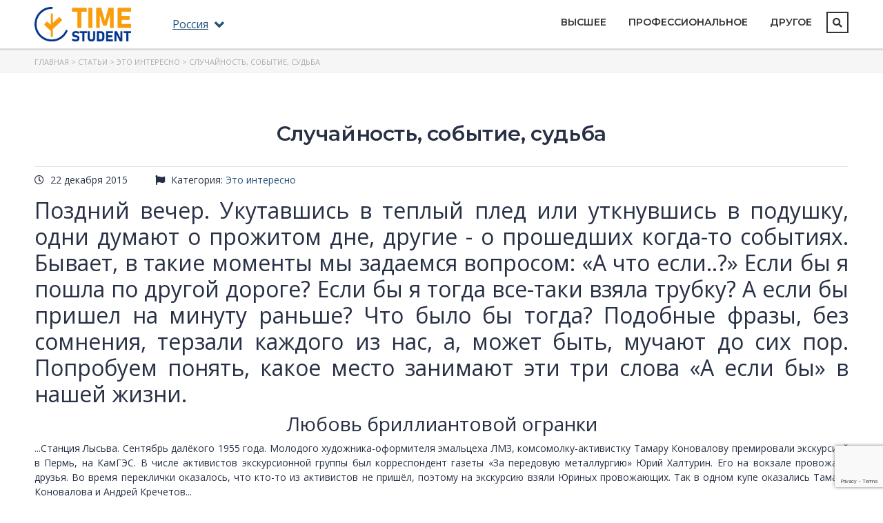

--- FILE ---
content_type: text/html; charset=UTF-8
request_url: https://timestudent.ru/russia/statii/eto-interesno/2232257
body_size: 26000
content:
<!DOCTYPE html>
<html lang="ru">
<head>
    <meta charset="utf-8">
    <meta http-equiv="X-UA-Compatible" content="IE=edge">
    <meta name="viewport" content="width=device-width, initial-scale=1">

    <title>Случайность, событие, судьба</title>
	<meta name="description" content="Случайность, событие, судьба" />
	<meta name="keywords" content="Случайность, событие, судьба" />

    <link href="/css/bootstrap.css" rel="stylesheet">
	<link rel="stylesheet" href="/css/all.min.css">
	<link href="/css/jquery.fancybox.css" rel="stylesheet">
	<link href="/css/jquery.bxslider.css" rel="stylesheet">
	<link href="https://cdn.jsdelivr.net/npm/select2@4.1.0-beta.1/dist/css/select2.min.css" rel="stylesheet" />
	<link href="/css/dropzone.css" rel="stylesheet">
	<link href="/webfonts/inter.css" rel="stylesheet" />	
	<link href="/css/init.css" rel="stylesheet">
	<link href="/css/style.css?v=1742983327" rel="stylesheet">
	
	<meta property="og:title" content="Случайность, событие, судьба"/>
	<meta property="og:description" content="Случайность, событие, судьба"/>
	<meta property="og:image" content="https://timestudent.ru/site_img/opengrafimage1.png"/>
	<meta property="og:type" content="website"/>
	<meta property="og:url" content= "https://timestudent.ru/russia/statii/eto-interesno/2232257" />
	
			<link rel="shortcut icon" href="/dir_images/settings_3.png" type="image/x-icon"> 
		
	<meta name="yandex-verification" content="28f0b8344d7504ee" />
<meta name="google-site-verification" content="1ixT2lBXMBQkNJbZRWaSPeTET_cVaGr08MU9ZYv4CP0" />
<!-- Yandex.RTB -->
<script>window.yaContextCb=window.yaContextCb||[]</script>
<script src="https://yandex.ru/ads/system/context.js" async></script>
    <!-- HTML5 Shim and Respond.js IE8 support of HTML5 elements and media queries -->
    <!-- WARNING: Respond.js doesn't work if you view the page via file:// -->
    <!--[if lt IE 9]>
        <script src="https://oss.maxcdn.com/libs/html5shiv/3.7.0/html5shiv.js"></script>
        <script src="https://oss.maxcdn.com/libs/respond.js/1.4.2/respond.min.js"></script>
    <![endif]-->
	
	<!-- jQuery Version 1.11.1 -->
    <script src="https://ajax.googleapis.com/ajax/libs/jquery/1.11.2/jquery.min.js"></script>
	
	<!-- Bootstrap Core JavaScript -->
	<script src="/js/popper.min.js"></script>
    <script src="/js/bootstrap.min.js"></script>
	<script src="/js/jquery.bxslider.js"></script>
	<script src="/js/jquery.fancybox.js"></script>
	<script src="/js/jquery.maskedinput.js"></script>
	<script src="https://cdnjs.cloudflare.com/ajax/libs/waypoints/2.0.3/waypoints.min.js"></script>
	<script src="https://cdn.jsdelivr.net/npm/select2@4.1.0-beta.1/dist/js/select2.min.js"></script>
	<script src="/js/jquery.counterup.min.js"></script>
	<script src="/js/dropzone.js"></script>	
	<script src="/js/scripts.js"></script>
	
	</head>
<body >
	<div class='page-container'>
				
		<div class='header-container'>
			<div class='container'>
				<div class='row align-items-center'>
					<div class='col-md-2 col-4 pt10 pb10'>
						<a href='/russia'><img src='/js/ckfinder/userfiles/files/logo-ts-big.png' class='logo-main'></a>
					</div>
					<div class='col-7 col-md-3 fs16'>
						<a href='#city-popup' class='fancybox city-popup-a'><span class='underline'>Россия</span> <i class="fas fa-angle-down ml5 fs22 align-middle"></i></a>
					</div>
					<div class='col-1 pl0 text-right d-md-none'>
						<a href='#' class='toggle-menu fs20'><i class="fas fa-bars"></i></a>
					</div>
					<div class='col-md-7'>
						<div class='d-flex'>
							<div class='menu ml-auto'>
								<ul>
																			<li class='has-submenu'>
											<a href='/russia/uchebnye-zavedeniya/vuzy'>Высшее</a>
											<ul>
												<li><a href='/russia/uchebnye-zavedeniya/vuzy'>Все ВУЗы</a></li>											
														
												<li><a href='/russia/professii-vuzy'>Профессии ВУЗов</a></li>
												<li><a href='/russia/specialnosti-vuzy'>Специальности ВУЗов</a></li>
												<li><a href='/russia/programmy-vuzy'>Программы ВУЗов</a></li>	
																									<li><a href='/russia/kursy-vuzy'>Курсы ВУЗов</a></li>
																								<li><a href='/shortproftest'>Что выбрать?</a></li>
											</ul>
										</li>
																		
																			<li class='has-submenu'>
											<a href='/russia/uchebnye-zavedeniya/spo'>Профессиональное</a>
											<ul>
												<li><a href='/russia/uchebnye-zavedeniya/spo'>Все СПО</a></li>											
														
												<li><a href='/russia/professii-spo'>Профессии СПО</a></li>
												<li><a href='/russia/specialnosti-spo'>Специальности СПО</a></li>
												<li><a href='/russia/programmy-spo'>Программы СПО</a></li>
																									<li><a href='/russia/kursy-spo'>Курсы СПО</a></li>
																
												<li><a href='/shortproftest'>Что выбрать?</a></li>											
											</ul>
										</li>
									
									<li class='has-submenu'>
										<a href='#' onclick='return false;'>Другое</a>
										<ul>
											<li><a href='/russia/proftest'>Профориентация</a></li>										
											<li><a href='/russia/novosti'>Новости</a></li>
											<li><a href='/russia/statii'>Статьи</a></li>
										</ul>
									</li>
									<li class='d-md-none'>
										<form method="get" action="/search/show">
											<div class="d-flex">
												<input placeholder="Найти..." type="text" value="" name="search" required>
												<button type="submit"><i class="fa fa-search"></i></button>
											</div>
										</form>
									</li>
								</ul>
							</div>
							<div class='d-none d-md-block'><a href='#' class='toggle-search' data-toggle="modal" data-target="#searchModal"><i class="fas fa-search"></i></a></div>
						</div>
					</div>
				</div>
			</div>
		</div>
		
					<div class='breads'>
	<div class='container fs11 text-uppercase'>
		<a href='/russia'>Главная</a> 
							 > <a href="/russia/statii">Статьи</a>
							 > <a href="/russia/statii/eto-interesno">Это интересно</a>
						> Случайность, событие, судьба			</div>
</div>			<div class='container'>	
				<h1 class='mb20'>Случайность, событие, судьба</h1>
<div class="news-one-info d-flex">
	<div class='mr40'>
		<i class="far fa-clock mr5"></i> 22 декабря 2015	</div>
		<div>
		<i class="fa fa-flag mr5"></i> Категория: <a href='/russia/statii/eto-interesno'>Это интересно</a>
	</div>
</div>
<div class="news-text pb10">
		<h2 style="text-align: justify;">Поздний вечер. Укутавшись в теплый плед или уткнувшись в подушку, одни думают о прожитом дне, другие - о прошедших когда-то событиях. Бывает, в такие моменты мы задаемся вопросом: &laquo;А что если..?&raquo; Если бы я пошла по другой дороге? Если бы я тогда все-таки взяла трубку? А если бы пришел на минуту раньше? Что было бы тогда? Подобные фразы, без сомнения, терзали каждого из нас, а, может быть, мучают до сих пор. Попробуем понять, какое место занимают эти три слова &laquo;А если бы&raquo; в нашей жизни.</h2>  <h3 style="text-align: center;">Любовь бриллиантовой огранки</h3>  <p style="text-align: justify;">...Станция Лысьва. Сентябрь далёкого 1955 года. Молодого художника-оформителя эмальцеха ЛМЗ, комсомолку-активистку Тамару Коновалову премировали экскурсией в Пермь, на КамГЭС. В числе активистов экскурсионной группы был корреспондент газеты &laquo;За передовую металлургию&raquo; Юрий Халтурин. Его на вокзале провожали друзья. Во время переклички оказалось, что кто-то из активистов не пришёл, поэтому на экскурсию взяли Юриных провожающих. Так в одном купе оказались Тамара Коновалова и Андрей Кречетов...</p>  <p style="text-align: justify;">С этого началась история большой любви и крепкой дружной семьи Кречетовых. 19 ноября Андрей Павлович и Тамара Константиновна отметили 60-летие своего союза.</p>  <p style="text-align: justify;"><img style="float: left; margin-left: 8px; margin-right: 8px;" src="/i/uploads/Article/2232257/p/doc210930632_437131111.jpg" alt="" width="300" height="193" />Кречетовы большую часть карьеры они посвятили именно заводу. Андрей Павлович работал старшим вальцовщиком на второй жести, а Тамара Константиновна - главным художником эмальпроизводства.</p>  <p style="text-align: justify;">Жизнь супругов была наполнена разными событиями и интересами. Андрей и Тамара вместе ездили на северную рыбалку, сплавы, охоту, в лес за ягодами и грибами. И всегда с малолетства рядом с ними были дети Павел и Вера, а затем и внуки. В семье Кречетовых сейчас шесть внуков и две правнучки.</p>  <p style="text-align: justify;">Казалось бы, чистой воды случайность. Однако, пара придерживается другого мнения:</p>  <p style="text-align: justify;">- Я уверен, что наша встреча была предопределена свыше, - делится своими мыслями Антон Павлович. - Так решила наша судьба.</p>  <p style="text-align: justify;">- Весь тот день у меня было какое-то непонятное предчувствие, - подключается к разговору Тамара Константиновна. - Ощущение меня не подвело (на этой фразе она кладет руку в маленьких морщинках поверх ладошки своего любимого). Я никогда не задавалась вопросом &laquo;А если бы..?&raquo;, потому что уверена, что не случайность: мы бы все равно встретились. Здесь лишь вопрос времени.</p>  <h3 style="text-align: center;"><strong>Игра цифр <br /></strong></h3>  <p style="text-align: justify;">- 10 лет назад я делала уроки со своей прабабушкой (ей было тогда 80 лет, а мне 9), рассказывает свою историю жительница Троицко-Печорска Алена Лизунова. - Я спросила ее, сколько лет она проживет. На что бабушка ответила: &laquo;Немного еще, мне уже слишком много лет&raquo;.&nbsp; Я разревелась, ибо безумно любила ее. Она меня очень долго успокаивала, и я попросила сквозь слезы: "Пообещай, что доживешь до 90". Она дала обещание, хоть и с опасением. После этой истории прошло 10 лет. Почти сразу после 91-летия ее не стало.&nbsp; Теперь я часто думаю, что было бы, если бы я 10 лет назад не попросила дать такое обещание? Как бы сложилась в таком случае наша жизнь? Провели бы ли мы с ней эти невероятно счастливые часы вместе? А, может быть, стоило назвать большую цифру? Вдруг, это подсознание сработало: &laquo;Дожить до девяноста, а дальше уже и не нужно&raquo;? Это загадка, которую мы не в силах понять.</p>  <p style="text-align: justify;"><img src="/i/uploads/Article/2232257/p/doc210930632_437131112.jpg" alt="" width="720" height="540" /></p>  <p style="text-align: justify;">Среди тайн особое место занимают тайны чисел, их возникновение и влияние на людей. Мы сталкиваемся с этими до боли привычными знаками на каждом шагу, они сопровождают нас от рождения и до последних дней. Игрой цифр в современном понятии занимается нумерология. Еще Пифагор, излагая своим ученикам эту таинственную науку, говорил, что от того, насколько человек знаком с магическими свойствами чисел, насколько он умеет их использовать, настолько он властвует над своей судьбой.</p>  <p style="text-align: justify;">Интересно, какую роль могло сыграть число 10 в жизни этой семьи? Как гласит статья Википедии, единица обозначает мужество, логику, уверенность в себе, смелость и решительность. Ноль &mdash; бесконечное благо, любовь. Быть может, это число неспроста появилось в жизни Алены? Возможно, предопределив свою судьбу, бабушка передала внучке способность чувствовать то, что не чувствуют другие? Или же это очередное совпадение?</p>  <p style="text-align: justify;"><img src="/i/uploads/Article/2232257/p/doc210930632_437131113.png" alt="" width="720" height="417" /></p>  <h3 style="text-align: center;"><strong>Новая жизнь <br /></strong></h3>  <p style="text-align: justify;">Следующий мой собеседник &mdash; Олег Сергеев. В его жизни произошла трагедия - в 20 лет молодой человек оказался в инвалидной коляске, получив производственную травму. Его сдавило гидравлическим прессом, &mdash; халатность напарника. Травма была настолько тяжелая, что врачи твердили, мол, не выберется с того света. Олег не только выжил, но и доказал всем, что жизнь несмотря ни на что продолжается. Его &laquo;новая&raquo; жизнь, по словам молодого человека, началась с гонок на колясках в 2011 году.&nbsp; Сейчас Олег &mdash; двукратный чемпион России по бодибилдингу, многократный участник и призер различных международных соревнований. Молодой человек воспитывает сына, которого также приобщает к спорту.</p>  <p style="text-align: justify;"><img src="/i/uploads/Article/2232257/p/doc210930632_437131114.jpg" alt="" width="720" height="480" /></p>  <p style="text-align: justify;">- Продолжи мою фразу: &laquo;А если бы...&raquo;, - прошу своего собеседника.</p>  <p style="text-align: justify;">- Хм. Трудный вопрос. Наверное так: а если бы я отказался от участия в гонках в 2011, то, что было бы? Добился б ли я того, что имею сейчас? Был бы у меня стимул, чтобы продолжать жизнь? Это довольно-таки страшные размышления. В тот момент мне нужен был определенный &laquo;пинок&raquo;, я его получил. Можно даже сказать, что это был неиссякаемый заряд энергии. И все благодаря тому, что я увидел на своем первом мероприятии: таких же инвалидов, но с горящими глазами&hellip; Я думаю, меня бы уже не было, не поняв, что даже в таком состоянии, - когда у тебя есть ноги, но ты их не чувствуешь, - можно жить. Причем жить так, чтобы завидовали...</p>  <p style="text-align: justify;">Его ответ поразил меня. Олег мог бы задать себе вопрос немного в другой форме. Например, &laquo;Если бы я не пошел в этот день на работу, может, я бы остался здоровым?&raquo; или &laquo;Если бы напарник не допустил халатности, было б ли все по-другому?&raquo;. Его комментарий на вопрос лишний раз доказывает сильный дух, неимоверную любовь к жизни молодого человека и принятие этой ситуации как судьбы.</p>  <h3 style="text-align: center;"><strong>Взмах крылом там &mdash; событие здесь <br /></strong></h3>  <p style="text-align: justify;">Логика человека такова: в случае неудачи мы пытаемся подобрать такие обстоятельства данной ситуации, при которых бы остались в выигрышном положении. Но правильно ли это? Об этом я спросила у психолога Марии Корж.</p>  <p style="text-align: justify;">- Думаю, что это не идет нам на пользу. Очень часто, именно по этой причине, люди оказываются в кабинете психолога. Мы не можем принять себя, свое прошлое. Каждый человек создает у себя в фантазиях альтернативную реальность, где все было-бы идеально, тем самым отдаляясь от себя настоящего, который находится здесь и сейчас. То, что было, уже осталось в прошлом, важно проявить доверие к себе. Нужно понять, что в тот момент вы поступили самым правильным способом. Самым наилучшим образом, - так будет лучше. Стоит вспомнить пословицу: &laquo;После драки кулаками не машут&raquo;.&nbsp;</p>  <p style="text-align: justify;"><img src="/i/uploads/Article/2232257/p/doc210930632_437131115.jpg" alt="" width="720" height="479" /></p>  <p style="text-align: justify;">- Как Вы думаете, случайности не случайны? - Задаю очередной вопрос собеседнице.</p>  <p style="text-align: justify;">- Вообще, эта тема до сих пор остается загадкой, - поясняет Мария. - С точки зрения психологии, есть также противоречивые мнения. Сторонники одной позиции утверждают, что случайности неслучайны: даже опоздание человека или то, что у него сломался компьютер - это все результат его мыслей, поступков. То есть, для чего-то ему это надо. В человеческий мозг попадает намного больше информации, чем мы можем себе представить. Мы чувствуем ультразвук и видим ультрафиолет, мы обоняем не хуже, чем животные, просто эти сигналы нами не осознаются. И действительно, мы можем чувствовать, что нам не нужно что-то делать или наоборот, нужно - но не осознавать. А потом оказывается, что выбор был сделан правильно. И никакой мистики здесь нет - чистой воды психофизиология. С другой стороны, есть такой феномен, как "магическое мышление", очень свойственное российскому человеку. Мы иногда склонны видеть закономерность там, где ее на самом деле нет. Здесь сказывается вера в приметы, знаки, сглазы и т.д. Наш разум устроен так, что что-то новое и непонятное нужно как-то объяснить, установить причинно-следственную связь. Это вполне естественный защитный механизм для нашей психики, особенно, если мы пережили сильный стресс.</p>  <p style="text-align: justify;">У нас в семье есть такая история. 22 июня 1941 года семья моей бабушки собрались ехать на пикник в лес, и тут сообщают, что началась война и отца моей бабушки забирают в армию. Мать бабушки при этой вести схватилась за голову и закричала "Зачем же я сегодня кудри завила!?". Чтобы как-то пережить такую сильную эмоцию, она быстренько придумала причинно-следственную связь кудри-война, хотя, как мы знаем, этому событию предшествовало нечто иное.</p>  <p style="text-align: justify;">Таким образом, нет на сегодня определенной точки зрения. Все зависит от того, насколько объяснение происходящего адекватно ситуации. Если, у меня случилось предчувствие, и я не пошла туда, где что-то произошло - это может быть и не случайность, а чувствительность человека. А если я буду утверждать, что что-то произошло, потому что я в зеркало не посмотрела, то это уже, на мой взгляд, попытка связать независимые события.</p>  <p style="text-align: justify;">Чтобы произошло одно маленькое событие нужно, чтобы в одной точке соединилось бесчисленное количество факторов, и мы можем только гадать, что это. Может быть это всем известная бабочка, взмахнувшая крыльями на другом конце Земли. Или же Ангел-хранитель, который все время оберегает нас. Но, может быть, это амулет, подаренный знакомой-гадалкой? Ответ на этот вопрос каждый найдет самостоятельно. Главное лишь одно: что бы ни случилось, все к лучшему.</p>  <p style="text-align: justify;">Автор текста: <span class="im_tab4">Ирина Ахматшина</span></p>  <p style="text-align: justify;"><span class="im_tab4">Фото: из личных архивов героев публикации, интернет-источник<br /></span></p>  <hr />  <p style="text-align: justify;">Что праздновать в январе?</p>  <p style="text-align: justify;">Тренды развлечений или как весело провести свой &laquo;уикенд&raquo;</p>  <p style="text-align: justify;">Нескучная наука на Science Slam&nbsp;</p></div>

<div class='row pb30'>
	<div class='col-md-10'>
					<a href='/russia/statii?tag_search=%D1%81%D0%BB%D1%83%D1%87%D0%B0%D0%B9%D0%BD%D0%BE%D1%81%D1%82%D0%B8' class='news-tag-one'>случайности</a><a href='/russia/statii?tag_search=%D0%B7%D0%B0%D0%BA%D0%BE%D0%BD%D0%BE%D0%BC%D0%B5%D1%80%D0%BD%D0%BE%D1%81%D1%82%D0%B8' class='news-tag-one'>закономерности</a><a href='/russia/statii?tag_search=%D1%81%D0%BE%D0%B1%D1%8B%D1%82%D0%B8%D1%8F+%D0%B6%D0%B8%D0%B7%D0%BD%D0%B8' class='news-tag-one'>события жизни</a>			</div>
	<div class='col-md-2 text-right'>
		<script src="https://yastatic.net/share2/share.js"></script>
		<div class="ya-share2" data-curtain data-size="s" data-services="vkontakte,facebook,odnoklassniki,telegram,twitter"></div>
	</div>
</div>


	<div class='banner-zone'>
					<!-- Yandex.RTB R-A-1346156-1 -->
<div id="yandex_rtb_R-A-1346156-1"></div>
<script>window.yaContextCb.push(()=>{
  Ya.Context.AdvManager.render({
    renderTo: 'yandex_rtb_R-A-1346156-1',
    blockId: 'R-A-1346156-1'
  })
})</script>			</div>
			</div>
						
		<div class='footer'>
			<div class='container'>
				<div class='row'>
					<div class='col-lg-4 col-md-6 pb20'>
						<p class='text-uppercase bold montserrat fs18 pb5'>О нас</p>
						<div class='fs13'>
							<p>Образовательный портал TimeStudent для абитуриентов и студентов. Каталог учебных заведений, профессий, программ обучения, дни открытых дверей, новости и статьи об образовании.</p><p>Заметили ошибку? Пожалуйста, выделите фрагмент текста и нажмите комбинацию клавиш CTRL+ENTER и отправьте нам сообщение. Спасибо!</p>						</div>
						<div class='social-footer'>
							<a href='https://vk.com/timestudentru' target='_blank' class='mr10'><i class="fab fa-vk"></i></a>																				</div>
					</div>
					<div class='col-lg-4 col-md-6'>
						<p class='text-uppercase bold montserrat fs18'>Меню</p>
						<div class='fs13'>
							<ul class='bottom-menu list-unstyled'>
																	<li><a href='/russia/professii-vuzy'>Профессии ВУЗов</a></li>
									<li><a href='/russia/specialnosti-vuzy'>Специальности ВУЗов</a></li>
									<li><a href='/russia/programmy-vuzy'>Программы обучения ВУЗов</a></li>	
																									<li><a href='/russia/professii-spo'>Профессии СПО</a></li>
									<li><a href='/russia/specialnosti-spo'>Специальности СПО</a></li>
									<li><a href='/russia/programmy-spo'>Программы обучения СПО</a></li>
															</ul>
						</div>
					</div>
					<div class='col-lg-4 col-md-6'>
						<p class='text-uppercase bold montserrat fs18'>Страницы</p>
						<ul class='bottom-menu list-unstyled'>	
				<li><a href='/pro_timestudent'>О портале ТаймСтудент</a></li>
				<li><a href='/russia/proftest'>Профориентация</a></li>
				<li><a href='/sotrudnichestvo'>Сотрудничество</a></li>
				<li><a href='/kontakty'>Контакты</a></li>
				<li><a href='/politic'>Политика конфиденциальности</a></li>
	</ul>					</div>
				</div>
			</div>
		</div>
	</div>
	
	
		
	
	<div class="modal fade" id="searchModal" tabindex="-1" role="dialog" aria-labelledby="searchModal">
		<div class="modal-dialog modal-dialog-centered" role="document">
			<div class="modal-content">
				<div class="modal-body heading_font">
					<div class="search-title fs24 montserrat text-uppercase pb10 color-white">Найти</div>
					<form method="get" action="/search/show">
						<div class="d-flex">
							<input placeholder="Найти..." type="text" value="" name="search" required>
							<button type="submit"><i class="fa fa-search"></i></button>
						</div>
					</form>
				</div>
			</div>
		</div>
	</div>
	
    <div class='d-none'>
		<div id='city-popup'>
	<div class='city-popup'>
		<p class='fs24 montserrat text-uppercase'>Выбрать город</p>
		<p>
								<a href='/moskva' class='underline'>Москва</a>,								<a href='/spb' class='underline'>Санкт-Петербург</a>,								<a href='/kazan' class='underline'>Казань</a>,								<a href='/samara' class='underline'>Самара</a>,								<a href='/ekb' class='underline'>Екатеринбург</a>,								<a href='/nsk' class='underline'>Новосибирск</a>,								<a href='/tomsk' class='underline'>Томск</a>					</p>
		<form class='search-city' action='#'>
			<button type='submit'><i class="fas fa-search"></i></button>
			<input type='text' placeholder='Найти город'>
		</form>
		<div class='regions-block d-flex'>
			<div class='regions-group'>
										<div class='letter-block'>
							<div class='letter'>А</div>
							<div class='letter-list'>
										<div><a href='#' data-region='16'>Алтайский край</a></div>
										<div><a href='#' data-region='49'>Амурская область</a></div>
										<div><a href='#' data-region='35'>Архангельская область</a></div>
										<div><a href='#' data-region='37'>Астраханская область</a></div>
				</div></div>						<div class='letter-block'>
							<div class='letter'>Б</div>
							<div class='letter-list'>
										<div><a href='#' data-region='8'>Башкортостан</a></div>
										<div><a href='#' data-region='20'>Белгородская область</a></div>
										<div><a href='#' data-region='58'>Брянская область</a></div>
										<div><a href='#' data-region='40'>Бурятия</a></div>
				</div></div>						<div class='letter-block'>
							<div class='letter'>В</div>
							<div class='letter-list'>
										<div><a href='#' data-region='17'>Владимирская область</a></div>
										<div><a href='#' data-region='65'>Волгоградская область</a></div>
										<div><a href='#' data-region='39'>Вологодская область</a></div>
										<div><a href='#' data-region='54'>Воронежская область</a></div>
				</div></div>						<div class='letter-block'>
							<div class='letter'>Д</div>
							<div class='letter-list'>
										<div><a href='#' data-region='60'>Дагестан</a></div>
				</div></div>						<div class='letter-block'>
							<div class='letter'>Е</div>
							<div class='letter-list'>
										<div><a href='#' data-region='52'>Еврейская АО</a></div>
				</div></div>						<div class='letter-block'>
							<div class='letter'>З</div>
							<div class='letter-list'>
										<div><a href='#' data-region='44'>Забайкальский край</a></div>
				</div></div>						<div class='letter-block'>
							<div class='letter'>И</div>
							<div class='letter-list'>
										<div><a href='#' data-region='64'>Ивановская область</a></div>
										<div><a href='#' data-region='22'>Иркутская область</a></div>
				</div></div>						<div class='letter-block'>
							<div class='letter'>К</div>
							<div class='letter-list'>
										<div><a href='#' data-region='42'>Кабардино-Балкария</a></div>
										<div><a href='#' data-region='41'>Калининградская область</a></div>
										<div><a href='#' data-region='71'>Калмыкия</a></div>
										<div><a href='#' data-region='43'>Калужская область</a></div>
										<div><a href='#' data-region='63'>Камчатский край</a></div>
										<div><a href='#' data-region='50'>Карелия</a></div>
										<div><a href='#' data-region='27'>Кемеровская область</a></div>
										<div><a href='#' data-region='47'>Кировская область</a></div>
										<div><a href='#' data-region='67'>Коми</a></div>
										<div><a href='#' data-region='59'>Костромская область</a></div>
										<div><a href='#' data-region='6'>Краснодарский край</a></div>
										<div><a href='#' data-region='34'>Красноярский край</a></div>
										<div><a href='#' data-region='88'>Крым</a></div>
										<div><a href='#' data-region='74'>Курганская область</a></div>
										<div><a href='#' data-region='75'>Курская область</a></div>
				</div></div>						<div class='letter-block'>
							<div class='letter'>Л</div>
							<div class='letter-list'>
										<div><a href='#' data-region='55'>Ленинградская область</a></div>
										<div><a href='#' data-region='72'>Липецкая область</a></div>
				</div></div>						<div class='letter-block'>
							<div class='letter'>М</div>
							<div class='letter-list'>
										<div><a href='#' data-region='83'>Магаданская область</a></div>
										<div><a href='#' data-region='66'>Марий Эл</a></div>
										<div><a href='#' data-region='30'>Мордовия</a></div>
										<div><a href='#' data-region='3'>Московская область</a></div>
										<div><a href='#' data-region='28'>Мурманская область</a></div>
				</div></div>						<div class='letter-block'>
							<div class='letter'>Н</div>
							<div class='letter-list'>
										<div><a href='#' data-region='85'>Ненецкий АО</a></div>
										<div><a href='#' data-region='31'>Нижегородская область</a></div>
										<div><a href='#' data-region='57'>Новгородская область</a></div>
										<div><a href='#' data-region='45'>Новосибирская область</a></div>
				</div></div>						<div class='letter-block'>
							<div class='letter'>О</div>
							<div class='letter-list'>
										<div><a href='#' data-region='79'>Омская область</a></div>
										<div><a href='#' data-region='5'>Оренбургская область</a></div>
										<div><a href='#' data-region='56'>Орловская область</a></div>
				</div></div>						<div class='letter-block'>
							<div class='letter'>П</div>
							<div class='letter-list'>
										<div><a href='#' data-region='48'>Пензенская область</a></div>
										<div><a href='#' data-region='18'>Пермский край</a></div>
										<div><a href='#' data-region='33'>Приморский край</a></div>
										<div><a href='#' data-region='62'>Псковская область</a></div>
				</div></div>						<div class='letter-block'>
							<div class='letter'>Р</div>
							<div class='letter-list'>
										<div><a href='#' data-region='70'>Республика Алтай</a></div>
										<div><a href='#' data-region='11'>Ростовская область</a></div>
										<div><a href='#' data-region='82'>Рязанская область</a></div>
				</div></div>						<div class='letter-block'>
							<div class='letter'>С</div>
							<div class='letter-list'>
										<div><a href='#' data-region='77'>Самарская область</a></div>
										<div><a href='#' data-region='32'>Саратовская область</a></div>
										<div><a href='#' data-region='19'>Сахалинская область</a></div>
										<div><a href='#' data-region='2'>Свердловская область</a></div>
										<div><a href='#' data-region='13'>Северная Осетия — Алания</a></div>
										<div><a href='#' data-region='61'>Смоленская область</a></div>
										<div><a href='#' data-region='53'>Ставропольский край</a></div>
				</div></div>						<div class='letter-block'>
							<div class='letter'>Т</div>
							<div class='letter-list'>
										<div><a href='#' data-region='76'>Тамбовская область</a></div>
										<div><a href='#' data-region='9'>Татарстан</a></div>
										<div><a href='#' data-region='26'>Тверская область</a></div>
										<div><a href='#' data-region='36'>Томская область</a></div>
										<div><a href='#' data-region='21'>Тульская область</a></div>
										<div><a href='#' data-region='12'>Тыва</a></div>
										<div><a href='#' data-region='78'>Тюменская область</a></div>
				</div></div>						<div class='letter-block'>
							<div class='letter'>У</div>
							<div class='letter-list'>
										<div><a href='#' data-region='68'>Удмуртия</a></div>
										<div><a href='#' data-region='46'>Ульяновская область</a></div>
				</div></div>						<div class='letter-block'>
							<div class='letter'>Х</div>
							<div class='letter-list'>
										<div><a href='#' data-region='24'>Хабаровский край</a></div>
										<div><a href='#' data-region='4'>Хакасия</a></div>
										<div><a href='#' data-region='51'>Ханты-Мансийский АО — Югра</a></div>
				</div></div>						<div class='letter-block'>
							<div class='letter'>Ч</div>
							<div class='letter-list'>
										<div><a href='#' data-region='38'>Челябинская область</a></div>
										<div><a href='#' data-region='29'>Чечня</a></div>
										<div><a href='#' data-region='14'>Чувашия</a></div>
										<div><a href='#' data-region='25'>Чукотский АО</a></div>
				</div></div>						<div class='letter-block'>
							<div class='letter'>Я</div>
							<div class='letter-list'>
										<div><a href='#' data-region='15'>Якутия</a></div>
										<div><a href='#' data-region='73'>Ямало-Ненецкий АО</a></div>
										<div><a href='#' data-region='69'>Ярославская область</a></div>
				</div></div>			</div>
			<div class='regions-container'>
									<div class='d-none' data-region='16'>
						<div class='row'>
							<div class='col-lg-3'>									<div><a href='/barnaul'>Барнаул</a></div>
																<div><a href='/bijsk'>Бийск</a></div>
																<div><a href='/blagoveshhenka'>Благовещенка</a></div>
																<div><a href='/volchixa'>Волчиха</a></div>
																<div><a href='/zarinsk'>Заринск</a></div>
																<div><a href='/zmeinogorsk'>Змеиногорск</a></div>
							</div><div class='col-lg-3'>									<div><a href='/im-mamontova'>им. Мамонтова</a></div>
																<div><a href='/kamen-na-obi'>Камень-На-Оби</a></div>
																<div><a href='/mixajlovskoe'>Михайловское</a></div>
																<div><a href='/novoaltajsk'>Новоалтайск</a></div>
																<div><a href='/pervomajskoe'>Первомайское</a></div>
																<div><a href='/rebrixa'>Ребриха</a></div>
							</div><div class='col-lg-3'>									<div><a href='/rodino'>Родино</a></div>
																<div><a href='/rubcovsk'>Рубцовск</a></div>
																<div><a href='/smolenskoe'>Смоленское</a></div>
																<div><a href='/srosty'>Сросты</a></div>
																<div><a href='/stepnoe-ozero'>Степное Озеро</a></div>
																<div><a href='/talmenka'>Тальменка</a></div>
							</div><div class='col-lg-3'>									<div><a href='/troickoe'>Троицкое</a></div>
																<div><a href='/ust-kalmanka'>Усть-Калманка</a></div>
																<div><a href='/yarovoe'>Яровое</a></div>
							</div>						</div>
					</div>
									<div class='d-none' data-region='49'>
						<div class='row'>
							<div class='col-lg-3'>									<div><a href='/belogorsk'>Белогорск</a></div>
							</div><div class='col-lg-3'>									<div><a href='/blagoveshensk'>Благовещенск</a></div>
							</div><div class='col-lg-3'>									<div><a href='/tynda'>Тында</a></div>
							</div>						</div>
					</div>
									<div class='d-none' data-region='35'>
						<div class='row'>
							<div class='col-lg-3'>									<div><a href='/arhangelsk'>Архангельск</a></div>
																<div><a href='/velsk'>Вельск</a></div>
																<div><a href='/dvinskoj'>Двинской</a></div>
							</div><div class='col-lg-3'>									<div><a href='/kargopol'>Каргополь</a></div>
																<div><a href='/koryazhma'>Коряжма</a></div>
																<div><a href='/kotlas'>Котлас</a></div>
							</div><div class='col-lg-3'>									<div><a href='/mirnyj'>Мирный</a></div>
																<div><a href='/nyandoma'>Няндома</a></div>
																<div><a href='/pinega'>Пинега</a></div>
							</div><div class='col-lg-3'>									<div><a href='/pleseck'>Плесецк</a></div>
																<div><a href='/savinskij'>Савинский</a></div>
																<div><a href='/severodvinsk'>Северодвинск</a></div>
							</div>						</div>
					</div>
									<div class='d-none' data-region='37'>
						<div class='row'>
							<div class='col-lg-3'>									<div><a href='/astrahan'>Астрахань</a></div>
							</div><div class='col-lg-3'>									<div><a href='/znamensk'>Знаменск</a></div>
							</div><div class='col-lg-3'>									<div><a href='/kamyzyak'>Камызяк</a></div>
							</div><div class='col-lg-3'>									<div><a href='/xarabali'>Харабали</a></div>
							</div>						</div>
					</div>
									<div class='d-none' data-region='8'>
						<div class='row'>
							<div class='col-lg-3'>									<div><a href='/askino'>Аскино</a></div>
																<div><a href='/bajmak'>Баймак</a></div>
																<div><a href='/bakaly'>Бакалы</a></div>
																<div><a href='/belebej'>Белебей</a></div>
																<div><a href='/beloreck'>Белорецк</a></div>
																<div><a href='/bizhbulyak'>Бижбуляк</a></div>
																<div><a href='/birsk'>Бирск</a></div>
							</div><div class='col-lg-3'>									<div><a href='/bul-kajpanovo'>Буль-Кайпаново</a></div>
																<div><a href='/verxnie-kigi'>Верхние Киги</a></div>
																<div><a href='/ermekeevo'>Ермекеево</a></div>
																<div><a href='/ishimbaj'>Ишимбай</a></div>
																<div><a href='/karaidel'>Караидель</a></div>
																<div><a href='/karmaskaly'>Кармаскалы</a></div>
																<div><a href='/kumertau'>Кумертау</a></div>
							</div><div class='col-lg-3'>									<div><a href='/kushnarenkovo'>Кушнаренково</a></div>
																<div><a href='/maloyaz'>Малояз</a></div>
																<div><a href='/meleuz'>Мелеуз</a></div>
																<div><a href='/naumovka'>Наумовка</a></div>
																<div><a href='/neftekamsk'>Нефтекамск</a></div>
																<div><a href='/oktyabrsky'>Октябрьский</a></div>
																<div><a href='/salavat'>Салават</a></div>
							</div><div class='col-lg-3'>									<div><a href='/sibaj'>Сибай</a></div>
																<div><a href='/sterlitamak'>Стерлитамак</a></div>
																<div><a href='/subxankulovo'>Субханкулово</a></div>
																<div><a href='/tolbazy'>Толбазы</a></div>
																<div><a href='/tujmazy'>Туймазы</a></div>
																<div><a href='/urgaza'>Ургаза</a></div>
																<div><a href='/ufa'>Уфа</a></div>
							</div>						</div>
					</div>
									<div class='d-none' data-region='20'>
						<div class='row'>
							<div class='col-lg-3'>									<div><a href='/alekseevka'>Алексеевка</a></div>
																<div><a href='/belgorod'>Белгород</a></div>
																<div><a href='/biryuch'>Бирюч</a></div>
							</div><div class='col-lg-3'>									<div><a href='/borisovka'>Борисовка</a></div>
																<div><a href='/valujki'>Валуйки</a></div>
																<div><a href='/gubkin'>Губкин</a></div>
							</div><div class='col-lg-3'>									<div><a href='/novyj-oskol'>Новый Оскол</a></div>
																<div><a href='/staryi-oskol'>Старый Оскол</a></div>
																<div><a href='/chernyanka'>Чернянка</a></div>
							</div><div class='col-lg-3'>									<div><a href='/shebekino'>Шебекино</a></div>
							</div>						</div>
					</div>
									<div class='d-none' data-region='58'>
						<div class='row'>
							<div class='col-lg-3'>									<div><a href='/bryansk'>Брянск</a></div>
																<div><a href='/klincy'>Клинцы</a></div>
							</div><div class='col-lg-3'>									<div><a href='/komarichi'>Комаричи</a></div>
																<div><a href='/novozybkov'>Новозыбков</a></div>
							</div><div class='col-lg-3'>									<div><a href='/trubchevsk'>Трубчевск</a></div>
																<div><a href='/unecha'>Унеча</a></div>
							</div>						</div>
					</div>
									<div class='d-none' data-region='40'>
						<div class='row'>
							<div class='col-lg-3'>									<div><a href='/kyaxta'>Кяхта</a></div>
							</div><div class='col-lg-3'>									<div><a href='/ulan-ude'>Улан-Удэ</a></div>
							</div>						</div>
					</div>
									<div class='d-none' data-region='17'>
						<div class='row'>
							<div class='col-lg-3'>									<div><a href='/vladimir'>Владимир</a></div>
																<div><a href='/vyazniki'>Вязники</a></div>
																<div><a href='/gus-xrustalnyj'>Гусь-Хрустальный</a></div>
							</div><div class='col-lg-3'>									<div><a href='/kirzhach'>Киржач</a></div>
																<div><a href='/kovrov'>Ковров</a></div>
																<div><a href='/kolchugino'>Кольчугино</a></div>
							</div><div class='col-lg-3'>									<div><a href='/mstera'>Мстера</a></div>
																<div><a href='/murom'>Муром</a></div>
																<div><a href='/petushki'>Петушки</a></div>
							</div>						</div>
					</div>
									<div class='d-none' data-region='65'>
						<div class='row'>
							<div class='col-lg-3'>									<div><a href='/volgograd'>Волгоград</a></div>
																<div><a href='/volgsky'>Волжский</a></div>
																<div><a href='/dubovka'>Дубовка</a></div>
							</div><div class='col-lg-3'>									<div><a href='/zhirnovsk'>Жирновск</a></div>
																<div><a href='/kamyshin'>Камышин</a></div>
																<div><a href='/kotelnikovo'>Котельниково</a></div>
							</div><div class='col-lg-3'>									<div><a href='/kotovo'>Котово</a></div>
																<div><a href='/mixajlovka'>Михайловка</a></div>
																<div><a href='/nikolaevsk'>Николаевск</a></div>
							</div><div class='col-lg-3'>									<div><a href='/uryupinsk'>Урюпинск</a></div>
							</div>						</div>
					</div>
									<div class='d-none' data-region='39'>
						<div class='row'>
							<div class='col-lg-3'>									<div><a href='/velikij-ustyug'>Великий Устюг</a></div>
																<div><a href='/vologda'>Вологда</a></div>
							</div><div class='col-lg-3'>									<div><a href='/gryazovec'>Грязовец</a></div>
																<div><a href='/kaduj'>Кадуй</a></div>
							</div><div class='col-lg-3'>									<div><a href='/kirillov'>Кириллов</a></div>
																<div><a href='/sokol'>Сокол</a></div>
							</div><div class='col-lg-3'>									<div><a href='/suda'>Суда</a></div>
																<div><a href='/cherepovec'>Череповец</a></div>
							</div>						</div>
					</div>
									<div class='d-none' data-region='54'>
						<div class='row'>
							<div class='col-lg-3'>									<div><a href='/verxneozerskij'>Верхнеозерский</a></div>
							</div><div class='col-lg-3'>									<div><a href='/voronezh'>Воронеж</a></div>
							</div>						</div>
					</div>
									<div class='d-none' data-region='60'>
						<div class='row'>
							<div class='col-lg-3'>									<div><a href='/bujnaksk'>Буйнакск</a></div>
																<div><a href='/derbent'>Дербент</a></div>
							</div><div class='col-lg-3'>									<div><a href='/izberbash'>Избербаш</a></div>
																<div><a href='/kaspiisk'>Каспийск</a></div>
							</div><div class='col-lg-3'>									<div><a href='/kizlyar'>Кизляр</a></div>
																<div><a href='/mahachkala'>Махачкала</a></div>
							</div><div class='col-lg-3'>									<div><a href='/hasavyrt'>Хасавюрт</a></div>
							</div>						</div>
					</div>
									<div class='d-none' data-region='52'>
						<div class='row'>
							<div class='col-lg-3'>									<div><a href='/birobidzhan'>Биробиджан</a></div>
							</div>						</div>
					</div>
									<div class='d-none' data-region='44'>
						<div class='row'>
							<div class='col-lg-3'>									<div><a href='/krasnokamensk'>Краснокаменск</a></div>
							</div><div class='col-lg-3'>									<div><a href='/chita'>Чита</a></div>
							</div>						</div>
					</div>
									<div class='d-none' data-region='64'>
						<div class='row'>
							<div class='col-lg-3'>									<div><a href='/vichuga'>Вичуга</a></div>
																<div><a href='/ivanovo'>Иваново</a></div>
							</div><div class='col-lg-3'>									<div><a href='/kineshma'>Кинешма</a></div>
																<div><a href='/tejkovo'>Тейково</a></div>
							</div><div class='col-lg-3'>									<div><a href='/furmanov'>Фурманов</a></div>
																<div><a href='/xoluj'>Холуй</a></div>
							</div><div class='col-lg-3'>									<div><a href='/shuya'>Шуя</a></div>
																<div><a href='/yuzha'>Южа</a></div>
							</div>						</div>
					</div>
									<div class='d-none' data-region='22'>
						<div class='row'>
							<div class='col-lg-3'>									<div><a href='/angarsk'>Ангарск</a></div>
																<div><a href='/bratsk'>Братск</a></div>
							</div><div class='col-lg-3'>									<div><a href='/irkutsk'>Иркутск</a></div>
																<div><a href='/ust-ilimsk'>Усть-Илимск</a></div>
							</div><div class='col-lg-3'>									<div><a href='/cheremxovo'>Черемхово</a></div>
							</div>						</div>
					</div>
									<div class='d-none' data-region='42'>
						<div class='row'>
							<div class='col-lg-3'>									<div><a href='/nalchik'>Нальчик</a></div>
							</div><div class='col-lg-3'>									<div><a href='/staryj-cherek'>Старый Черек</a></div>
							</div><div class='col-lg-3'>									<div><a href='/tyrnyauz'>Тырныауз</a></div>
							</div>						</div>
					</div>
									<div class='d-none' data-region='41'>
						<div class='row'>
							<div class='col-lg-3'>									<div><a href='/kaliningrad'>Калининград</a></div>
							</div>						</div>
					</div>
									<div class='d-none' data-region='71'>
						<div class='row'>
							<div class='col-lg-3'>									<div><a href='/gorodovikovsk'>Городовиковск</a></div>
							</div><div class='col-lg-3'>									<div><a href='/lagan'>Лагань</a></div>
							</div><div class='col-lg-3'>									<div><a href='/malye-derbety'>Малые Дербеты</a></div>
							</div><div class='col-lg-3'>									<div><a href='/elista'>Элиста</a></div>
							</div>						</div>
					</div>
									<div class='d-none' data-region='43'>
						<div class='row'>
							<div class='col-lg-3'>									<div><a href='/kaluga'>Калуга</a></div>
																<div><a href='/kondrovo'>Кондрово</a></div>
							</div><div class='col-lg-3'>									<div><a href='/lyudinovo'>Людиново</a></div>
																<div><a href='/obninsk'>Обнинск</a></div>
							</div><div class='col-lg-3'>									<div><a href='/peremyshl'>Перемышль</a></div>
																<div><a href='/sosenskij'>Сосенский</a></div>
							</div>						</div>
					</div>
									<div class='d-none' data-region='63'>
						<div class='row'>
							<div class='col-lg-3'>									<div><a href='/vilyuchinsk'>Вилючинск</a></div>
																<div><a href='/elizovo'>Елизово</a></div>
							</div><div class='col-lg-3'>									<div><a href='/klyuchi'>Ключи</a></div>
																<div><a href='/palana'>Палана</a></div>
							</div><div class='col-lg-3'>									<div><a href='/ptk'>Петропавловск-Камчатский</a></div>
							</div>						</div>
					</div>
									<div class='d-none' data-region='50'>
						<div class='row'>
							<div class='col-lg-3'>									<div><a href='/laxdenpoxya'>Лахденпохья</a></div>
																<div><a href='/olonec'>Олонец</a></div>
							</div><div class='col-lg-3'>									<div><a href='/petrozavodsk'>Петрозаводск</a></div>
																<div><a href='/pitkyaranta'>Питкяранта</a></div>
							</div><div class='col-lg-3'>									<div><a href='/segezha'>Сегежа</a></div>
							</div>						</div>
					</div>
									<div class='d-none' data-region='27'>
						<div class='row'>
							<div class='col-lg-3'>									<div><a href='/anzhero-sudzhensk'>Анжеро-Судженск</a></div>
																<div><a href='/belovo'>Белово</a></div>
																<div><a href='/kemerovo'>Кемерово</a></div>
																<div><a href='/kiselevsk'>Киселевск</a></div>
							</div><div class='col-lg-3'>									<div><a href='/leninsk-kuzneckij'>Ленинск-Кузнецкий</a></div>
																<div><a href='/mariinsk'>Мариинск</a></div>
																<div><a href='/novokuznetsk'>Новокузнецк</a></div>
																<div><a href='/osinniki'>Осинники</a></div>
							</div><div class='col-lg-3'>									<div><a href='/prokopevsk'>Прокопьевск</a></div>
																<div><a href='/tajga'>Тайга</a></div>
																<div><a href='/tashtagol'>Таштагол</a></div>
																<div><a href='/topki'>Топки</a></div>
							</div><div class='col-lg-3'>									<div><a href='/shkolnyj'>Школьный</a></div>
																<div><a href='/yurga'>Юрга</a></div>
																<div><a href='/yashkino'>Яшкино</a></div>
							</div>						</div>
					</div>
									<div class='d-none' data-region='47'>
						<div class='row'>
							<div class='col-lg-3'>									<div><a href='/arkul'>Аркуль</a></div>
																<div><a href='/belaya-xolunica'>Белая Холуница</a></div>
																<div><a href='/vyatskie-polyany'>Вятские Поляны</a></div>
							</div><div class='col-lg-3'>									<div><a href='/kirov'>Киров</a></div>
																<div><a href='/kirovo-chepeck'>Кирово-Чепецк</a></div>
																<div><a href='/kirs'>Кирс</a></div>
							</div><div class='col-lg-3'>									<div><a href='/kotelnich'>Котельнич</a></div>
																<div><a href='/nolinsk'>Нолинск</a></div>
																<div><a href='/omutninsk'>Омутнинск</a></div>
							</div><div class='col-lg-3'>									<div><a href='/orlov'>Орлов</a></div>
																<div><a href='/slobodskoj'>Слободской</a></div>
																<div><a href='/urzhum'>Уржум</a></div>
							</div>						</div>
					</div>
									<div class='d-none' data-region='67'>
						<div class='row'>
							<div class='col-lg-3'>									<div><a href='/vorkuta'>Воркута</a></div>
																<div><a href='/vylgort'>Выльгорт</a></div>
							</div><div class='col-lg-3'>									<div><a href='/emva'>Емва</a></div>
																<div><a href='/syktyvkar'>Сыктывкар</a></div>
							</div><div class='col-lg-3'>									<div><a href='/troicko-pechorsk'>Троицко-Печорск</a></div>
							</div>						</div>
					</div>
									<div class='d-none' data-region='59'>
						<div class='row'>
							<div class='col-lg-3'>									<div><a href='/volgorechensk'>Волгореченск</a></div>
																<div><a href='/kostroma'>Кострома</a></div>
							</div><div class='col-lg-3'>									<div><a href='/krasnoe-na-volge'>Красное-на-Волге</a></div>
																<div><a href='/ponazyrevo'>Поназырево</a></div>
							</div><div class='col-lg-3'>									<div><a href='/sharya'>Шарья</a></div>
							</div>						</div>
					</div>
									<div class='d-none' data-region='6'>
						<div class='row'>
							<div class='col-lg-3'>									<div><a href='/abinsk'>Абинск</a></div>
																<div><a href='/anapa'>Анапа</a></div>
																<div><a href='/apsheronsk'>Апшеронск</a></div>
																<div><a href='/armavir'>Армавир</a></div>
																<div><a href='/belaya-glina'>Белая Глина</a></div>
							</div><div class='col-lg-3'>									<div><a href='/belorechensk'>Белореченск</a></div>
																<div><a href='/veselovka'>Веселовка</a></div>
																<div><a href='/gelendzhik'>Геленджик</a></div>
																<div><a href='/gulkevichi'>Гулькевичи</a></div>
																<div><a href='/ejsk'>Ейск</a></div>
							</div><div class='col-lg-3'>									<div><a href='/krasnodar'>Краснодар</a></div>
																<div><a href='/kropotkin'>Кропоткин</a></div>
																<div><a href='/kushhevskaya'>Кущевская</a></div>
																<div><a href='/novorossiysk'>Новороссийск</a></div>
																<div><a href='/primorsko-axtarsk'>Приморско-Ахтарск</a></div>
							</div><div class='col-lg-3'>									<div><a href='/severskaya'>Северская</a></div>
																<div><a href='/sochi'>Сочи</a></div>
																<div><a href='/tixoreck'>Тихорецк</a></div>
																<div><a href='/ust-labinsk'>Усть-Лабинск</a></div>
							</div>						</div>
					</div>
									<div class='d-none' data-region='34'>
						<div class='row'>
							<div class='col-lg-3'>									<div><a href='/achinsk'>Ачинск</a></div>
																<div><a href='/zelenogorsk'>Зеленогорск</a></div>
							</div><div class='col-lg-3'>									<div><a href='/kazancevo'>Казанцево</a></div>
																<div><a href='/krs'>Красноярск</a></div>
							</div><div class='col-lg-3'>									<div><a href='/minusinsk'>Минусинск</a></div>
																<div><a href='/nazarovo'>Назарово</a></div>
							</div>						</div>
					</div>
									<div class='d-none' data-region='88'>
						<div class='row'>
							<div class='col-lg-3'>									<div><a href='/alushta'>Алушта</a></div>
																<div><a href='/baxchisaraj'>Бахчисарай</a></div>
							</div><div class='col-lg-3'>									<div><a href='/kerch'>Керчь</a></div>
																<div><a href='/sevastopol'>Севастополь</a></div>
							</div><div class='col-lg-3'>									<div><a href='/simferopol'>Симферополь</a></div>
							</div>						</div>
					</div>
									<div class='d-none' data-region='74'>
						<div class='row'>
							<div class='col-lg-3'>									<div><a href='/vargashi'>Варгаши</a></div>
																<div><a href='/katajsk'>Катайск</a></div>
							</div><div class='col-lg-3'>									<div><a href='/kurgan'>Курган</a></div>
																<div><a href='/kurtamysh'>Куртамыш</a></div>
							</div><div class='col-lg-3'>									<div><a href='/makushino'>Макушино</a></div>
																<div><a href='/shadrinsk'>Шадринск</a></div>
							</div>						</div>
					</div>
									<div class='d-none' data-region='75'>
						<div class='row'>
							<div class='col-lg-3'>									<div><a href='/bolshoe-soldatskoe'>Большое Солдатское</a></div>
																<div><a href='/zheleznogorsk'>Железногорск</a></div>
																<div><a href='/kalinovka'>Калиновка</a></div>
							</div><div class='col-lg-3'>									<div><a href='/kursk'>Курск</a></div>
																<div><a href='/lgov'>Льгов</a></div>
																<div><a href='/oboyan'>Обоянь</a></div>
							</div><div class='col-lg-3'>									<div><a href='/rylsk'>Рыльск</a></div>
																<div><a href='/svoboda'>Свобода</a></div>
																<div><a href='/solncevo'>Солнцево</a></div>
							</div><div class='col-lg-3'>									<div><a href='/fatezh'>Фатеж</a></div>
																<div><a href='/shhigry'>Щигры</a></div>
							</div>						</div>
					</div>
									<div class='d-none' data-region='55'>
						<div class='row'>
							<div class='col-lg-3'>									<div><a href='/volxov'>Волхов</a></div>
																<div><a href='/vyborg'>Выборг</a></div>
																<div><a href='/kingisepp'>Кингисепп</a></div>
							</div><div class='col-lg-3'>									<div><a href='/kirishi'>Кириши</a></div>
																<div><a href='/kommunar'>Коммунар</a></div>
																<div><a href='/spb'>Санкт-Петербург</a></div>
							</div><div class='col-lg-3'>									<div><a href='/siverskij'>Сиверский</a></div>
																<div><a href='/slancy'>Сланцы</a></div>
																<div><a href='/sosnovyj-bor'>Сосновый Бор</a></div>
							</div><div class='col-lg-3'>									<div><a href='/tixvin'>Тихвин</a></div>
																<div><a href='/ulyanovka'>Ульяновка</a></div>
																<div><a href='/shlisselburg'>Шлиссельбург</a></div>
							</div>						</div>
					</div>
									<div class='d-none' data-region='72'>
						<div class='row'>
							<div class='col-lg-3'>									<div><a href='/elec'>Елец</a></div>
							</div><div class='col-lg-3'>									<div><a href='/lipetsk'>Липецк</a></div>
							</div><div class='col-lg-3'>									<div><a href='/usman'>Усмань</a></div>
							</div>						</div>
					</div>
									<div class='d-none' data-region='83'>
						<div class='row'>
							<div class='col-lg-3'>									<div><a href='/magadan'>Магадан</a></div>
							</div><div class='col-lg-3'>									<div><a href='/omsukchan'>Омсукчан</a></div>
							</div>						</div>
					</div>
									<div class='d-none' data-region='66'>
						<div class='row'>
							<div class='col-lg-3'>									<div><a href='/ezhovo'>Ежово</a></div>
							</div><div class='col-lg-3'>									<div><a href='/yoshkar-ola'>Йошкар-Ола</a></div>
							</div><div class='col-lg-3'>									<div><a href='/medvedevo'>Медведево</a></div>
							</div><div class='col-lg-3'>									<div><a href='/morki'>Морки</a></div>
							</div>						</div>
					</div>
									<div class='d-none' data-region='30'>
						<div class='row'>
							<div class='col-lg-3'>									<div><a href='/ardatov'>Ардатов</a></div>
							</div><div class='col-lg-3'>									<div><a href='/saransk'>Саранск</a></div>
							</div>						</div>
					</div>
									<div class='d-none' data-region='3'>
						<div class='row'>
							<div class='col-lg-3'>									<div><a href='/alabino'>Алабино</a></div>
																<div><a href='/balashiha'>Балашиха</a></div>
																<div><a href='/bolshie-vyazemy'>Большие Вяземы</a></div>
																<div><a href='/bronnicy'>Бронницы</a></div>
																<div><a href='/volokolamsk'>Волоколамск</a></div>
																<div><a href='/dmitrov'>Дмитров</a></div>
																<div><a href='/dolgoe-ledovo'>Долгое Ледово</a></div>
																<div><a href='/dolgoprudny'>Долгопрудный</a></div>
																<div><a href='/dubna'>Дубна</a></div>
																<div><a href='/egorevsk'>Егорьевск</a></div>
																<div><a href='/zhukovsky'>Жуковский</a></div>
																<div><a href='/zabolote'>Заболотье</a></div>
																<div><a href='/zvenigorod'>Звенигород</a></div>
																<div><a href='/ivanteevka'>Ивантеевка</a></div>
																<div><a href='/istra'>Истра</a></div>
							</div><div class='col-lg-3'>									<div><a href='/kirovskij'>Кировский</a></div>
																<div><a href='/kolomna'>Коломна</a></div>
																<div><a href='/korolev1'>Королев</a></div>
																<div><a href='/kotelniki'>Котельники</a></div>
																<div><a href='/kraskovo'>Красково</a></div>
																<div><a href='/krasnaya-pojma'>Красная Пойма</a></div>
																<div><a href='/krasnogorsk'>Красногорск</a></div>
																<div><a href='/krasnozavodsk'>Краснозаводск</a></div>
																<div><a href='/likino-dulevo'>Ликино-Дулево</a></div>
																<div><a href='/luxovicy'>Луховицы</a></div>
																<div><a href='/lytkarino'>Лыткарино</a></div>
																<div><a href='/lvovskij'>Львовский</a></div>
																<div><a href='/lyubercy'>Люберцы</a></div>
																<div><a href='/mozhajsk'>Можайск</a></div>
																<div><a href='/moskva'>Москва</a></div>
							</div><div class='col-lg-3'>									<div><a href='/mytishi'>Мытищи</a></div>
																<div><a href='/naro-fominsk'>Наро-Фоминск</a></div>
																<div><a href='/novosinkovo'>Новосиньково</a></div>
																<div><a href='/noginsk'>Ногинск</a></div>
																<div><a href='/odincovo'>Одинцово</a></div>
																<div><a href='/oreh-zuevo'>Орехово-Зуево</a></div>
																<div><a href='/podolsk'>Подольск</a></div>
																<div><a href='/pravdinskij'>Правдинский</a></div>
																<div><a href='/pushkino'>Пушкино</a></div>
																<div><a href='/razvilka'>Развилка</a></div>
																<div><a href='/ramenskoe'>Раменское</a></div>
																<div><a href='/reytov'>Реутов</a></div>
																<div><a href='/roshal'>Рошаль</a></div>
																<div><a href='/ruza'>Руза</a></div>
																<div><a href='/sergiev-posad'>Сергиев Посад</a></div>
							</div><div class='col-lg-3'>									<div><a href='/serebryanye-prudy'>Серебряные Пруды</a></div>
																<div><a href='/serpuhov'>Серпухов</a></div>
																<div><a href='/solnechnogorsk'>Солнечногорск</a></div>
																<div><a href='/staraya-kupavna'>Старая Купавна</a></div>
																<div><a href='/stupino'>Ступино</a></div>
																<div><a href='/taldom'>Талдом</a></div>
																<div><a href='/tuchkovo'>Тучково</a></div>
																<div><a href='/fryazino'>Фрязино</a></div>
																<div><a href='/shhelkovo'>Щелково</a></div>
																<div><a href='/elektrostal'>Электросталь</a></div>
																<div><a href='/elektrougli'>Электроугли</a></div>
																<div><a href='/elita'>Элита</a></div>
							</div>						</div>
					</div>
									<div class='d-none' data-region='28'>
						<div class='row'>
							<div class='col-lg-3'>									<div><a href='/zaozyorsk'>Заозёрск</a></div>
																<div><a href='/zelenoborskij'>Зеленоборский</a></div>
																<div><a href='/kirovsk'>Кировск</a></div>
							</div><div class='col-lg-3'>									<div><a href='/kola'>Кола</a></div>
																<div><a href='/lovozero'>Ловозеро</a></div>
																<div><a href='/murmansk'>Мурманск</a></div>
							</div><div class='col-lg-3'>									<div><a href='/murmashi'>Мурмаши</a></div>
																<div><a href='/olenegorsk'>Оленегорск</a></div>
																<div><a href='/roslyakovo'>Росляково</a></div>
							</div>						</div>
					</div>
									<div class='d-none' data-region='85'>
						<div class='row'>
							<div class='col-lg-3'>									<div><a href='/naryan-mar'>Нарьян-Мар</a></div>
							</div>						</div>
					</div>
									<div class='d-none' data-region='31'>
						<div class='row'>
							<div class='col-lg-3'>									<div><a href='/arzamas'>Арзамас</a></div>
																<div><a href='/balaxna'>Балахна</a></div>
																<div><a href='/bor'>Бор</a></div>
																<div><a href='/buturlino'>Бутурлино</a></div>
																<div><a href='/vad'>Вад</a></div>
							</div><div class='col-lg-3'>									<div><a href='/dzerzhinsk'>Дзержинск</a></div>
																<div><a href='/zavolzhe'>Заволжье</a></div>
																<div><a href='/kolenovo'>Коленово</a></div>
																<div><a href='/krasnye-baki'>Красные Баки</a></div>
																<div><a href='/kulebaki'>Кулебаки</a></div>
							</div><div class='col-lg-3'>									<div><a href='/lukoyanov'>Лукоянов</a></div>
																<div><a href='/navashino'>Навашино</a></div>
																<div><a href='/nino'>Нижний Новгород</a></div>
																<div><a href='/pavlovo'>Павлово</a></div>
																<div><a href='/perevoz'>Перевоз</a></div>
							</div><div class='col-lg-3'>									<div><a href='/pochinki'>Починки</a></div>
																<div><a href='/sarov'>Саров</a></div>
																<div><a href='/sergach'>Сергач</a></div>
																<div><a href='/ulyanovo'>Ульяново</a></div>
																<div><a href='/chkalovsk'>Чкаловск</a></div>
							</div>						</div>
					</div>
									<div class='d-none' data-region='57'>
						<div class='row'>
							<div class='col-lg-3'>									<div><a href='/borovichi'>Боровичи</a></div>
																<div><a href='/valdaj'>Валдай</a></div>
							</div><div class='col-lg-3'>									<div><a href='/vnovgorod'>Великий Новгород</a></div>
																<div><a href='/krestcy'>Крестцы</a></div>
							</div><div class='col-lg-3'>									<div><a href='/okulovka'>Окуловка</a></div>
																<div><a href='/staraya-russa'>Старая Русса</a></div>
							</div>						</div>
					</div>
									<div class='d-none' data-region='45'>
						<div class='row'>
							<div class='col-lg-3'>									<div><a href='/berdsk'>Бердск</a></div>
																<div><a href='/bolotnoe'>Болотное</a></div>
							</div><div class='col-lg-3'>									<div><a href='/gornyj'>Горный</a></div>
																<div><a href='/karasuk'>Карасук</a></div>
							</div><div class='col-lg-3'>									<div><a href='/kolyvan'>Колывань</a></div>
																<div><a href='/kujbyshev'>Куйбышев</a></div>
							</div><div class='col-lg-3'>									<div><a href='/maslyanino'>Маслянино</a></div>
																<div><a href='/nsk'>Новосибирск</a></div>
							</div>						</div>
					</div>
									<div class='d-none' data-region='79'>
						<div class='row'>
							<div class='col-lg-3'>									<div><a href='/bolshereche'>Большеречье</a></div>
																<div><a href='/isilkul'>Исилькуль</a></div>
																<div><a href='/kalachinsk'>Калачинск</a></div>
																<div><a href='/kolosovka'>Колосовка</a></div>
							</div><div class='col-lg-3'>									<div><a href='/moskalenki'>Москаленки</a></div>
																<div><a href='/muromcevo'>Муромцево</a></div>
																<div><a href='/nazyvaevsk'>Называевск</a></div>
																<div><a href='/omsk'>Омск</a></div>
							</div><div class='col-lg-3'>									<div><a href='/pavlogradka'>Павлоградка</a></div>
																<div><a href='/poltavka'>Полтавка</a></div>
																<div><a href='/russkaya-polyana'>Русская Поляна</a></div>
																<div><a href='/sargatskoe'>Саргатское</a></div>
							</div><div class='col-lg-3'>									<div><a href='/tara'>Тара</a></div>
																<div><a href='/tevriz'>Тевриз</a></div>
																<div><a href='/tyukalinsk'>Тюкалинск</a></div>
							</div>						</div>
					</div>
									<div class='d-none' data-region='5'>
						<div class='row'>
							<div class='col-lg-3'>									<div><a href='/abdulino'>Абдулино</a></div>
																<div><a href='/adamovka'>Адамовка</a></div>
																<div><a href='/buguruslan'>Бугуруслан</a></div>
																<div><a href='/buzuluk'>Бузулук</a></div>
							</div><div class='col-lg-3'>									<div><a href='/kuvandyk'>Кувандык</a></div>
																<div><a href='/mednogorsk'>Медногорск</a></div>
																<div><a href='/molodezhnyj'>Молодежный</a></div>
																<div><a href='/novotroick'>Новотроицк</a></div>
							</div><div class='col-lg-3'>									<div><a href='/orenburg'>Оренбург</a></div>
																<div><a href='/orsk'>Орск</a></div>
																<div><a href='/pleshanovo'>Плешаново</a></div>
																<div><a href='/podgorodnyaya-pokrovka'>Подгородняя Покровка</a></div>
							</div><div class='col-lg-3'>									<div><a href='/sorochinsk'>Сорочинск</a></div>
																<div><a href='/stepanovskij'>Степановский</a></div>
																<div><a href='/sharlyk'>Шарлык</a></div>
							</div>						</div>
					</div>
									<div class='d-none' data-region='56'>
						<div class='row'>
							<div class='col-lg-3'>									<div><a href='/bolxov'>Болхов</a></div>
																<div><a href='/livny'>Ливны</a></div>
							</div><div class='col-lg-3'>									<div><a href='/mcensk'>Мценск</a></div>
																<div><a href='/orel'>Орёл</a></div>
							</div><div class='col-lg-3'>									<div><a href='/orel1'>Орел</a></div>
																<div><a href='/streleckij'>Стрелецкий</a></div>
							</div>						</div>
					</div>
									<div class='d-none' data-region='48'>
						<div class='row'>
							<div class='col-lg-3'>									<div><a href='/belinskij'>Белинский</a></div>
																<div><a href='/zemetchino'>Земетчино</a></div>
							</div><div class='col-lg-3'>									<div><a href='/kamenka'>Каменка</a></div>
																<div><a href='/kuzneck'>Кузнецк</a></div>
							</div><div class='col-lg-3'>									<div><a href='/mokshan'>Мокшан</a></div>
																<div><a href='/nizhnij-lomov'>Нижний Ломов</a></div>
							</div><div class='col-lg-3'>									<div><a href='/nikolsk'>Никольск</a></div>
																<div><a href='/penza'>Пенза</a></div>
							</div>						</div>
					</div>
									<div class='d-none' data-region='18'>
						<div class='row'>
							<div class='col-lg-3'>									<div><a href='/gremyachinsk'>Гремячинск</a></div>
																<div><a href='/dobryanka'>Добрянка</a></div>
																<div><a href='/kizel'>Кизел</a></div>
																<div><a href='/krasnokamsk'>Краснокамск</a></div>
							</div><div class='col-lg-3'>									<div><a href='/kudymkar'>Кудымкар</a></div>
																<div><a href='/kungur'>Кунгур</a></div>
																<div><a href='/osa'>Оса</a></div>
																<div><a href='/ochyor'>Очёр</a></div>
							</div><div class='col-lg-3'>									<div><a href='/perm'>Пермь</a></div>
																<div><a href='/solikamsk'>Соликамск</a></div>
																<div><a href='/chajkovskij'>Чайковский</a></div>
																<div><a href='/chernushka'>Чернушка</a></div>
							</div><div class='col-lg-3'>									<div><a href='/chusovoj'>Чусовой</a></div>
							</div>						</div>
					</div>
									<div class='d-none' data-region='33'>
						<div class='row'>
							<div class='col-lg-3'>									<div><a href='/vladivostok'>Владивосток</a></div>
																<div><a href='/dalnerechensk'>Дальнереченск</a></div>
							</div><div class='col-lg-3'>									<div><a href='/kavalerovo'>Кавалерово</a></div>
																<div><a href='/olga'>Ольга</a></div>
							</div><div class='col-lg-3'>									<div><a href='/ussurijsk'>Уссурийск</a></div>
							</div>						</div>
					</div>
									<div class='d-none' data-region='62'>
						<div class='row'>
							<div class='col-lg-3'>									<div><a href='/velikie-luki'>Великие Луки</a></div>
																<div><a href='/loknya'>Локня</a></div>
							</div><div class='col-lg-3'>									<div><a href='/nevel'>Невель</a></div>
																<div><a href='/ostrov'>Остров</a></div>
							</div><div class='col-lg-3'>									<div><a href='/porxov'>Порхов</a></div>
																<div><a href='/pskov'>Псков</a></div>
							</div><div class='col-lg-3'>									<div><a href='/pytalovo'>Пыталово</a></div>
							</div>						</div>
					</div>
									<div class='d-none' data-region='70'>
						<div class='row'>
							<div class='col-lg-3'>									<div><a href='/gorno-altajsk'>Горно-Алтайск</a></div>
							</div><div class='col-lg-3'>									<div><a href='/majma'>Майма</a></div>
							</div><div class='col-lg-3'>									<div><a href='/ust-koksa'>Усть-Кокса</a></div>
							</div>						</div>
					</div>
									<div class='d-none' data-region='11'>
						<div class='row'>
							<div class='col-lg-3'>									<div><a href='/azov'>Азов</a></div>
																<div><a href='/aksaj'>Аксай</a></div>
																<div><a href='/belaya-kalitva'>Белая Калитва</a></div>
																<div><a href='/veshenskaya'>Вешенская</a></div>
																<div><a href='/volgodonsk'>Волгодонск</a></div>
																<div><a href='/gigant'>Гигант</a></div>
																<div><a href='/gukovo'>Гуково</a></div>
							</div><div class='col-lg-3'>									<div><a href='/doneck'>Донецк</a></div>
																<div><a href='/zverevo'>Зверево</a></div>
																<div><a href='/zimovniki'>Зимовники</a></div>
																<div><a href='/kagalnickaya'>Кагальницкая</a></div>
																<div><a href='/kamensk-shaxtinskij'>Каменск-Шахтинский</a></div>
																<div><a href='/kachkan'>Качкан</a></div>
																<div><a href='/konstantinovsk'>Константиновск</a></div>
							</div><div class='col-lg-3'>									<div><a href='/millerovo'>Миллерово</a></div>
																<div><a href='/mityakinskaya'>Митякинская</a></div>
																<div><a href='/novocherkassk'>Новочеркасск</a></div>
																<div><a href='/novoshahtinsk'>Новошахтинск</a></div>
																<div><a href='/orlovskij'>Орловский</a></div>
																<div><a href='/osikovo'>Осиково</a></div>
																<div><a href='/proletarsk'>Пролетарск</a></div>
							</div><div class='col-lg-3'>									<div><a href='/rnd'>Ростов-на-Дону</a></div>
																<div><a href='/salsk'>Сальск</a></div>
																<div><a href='/srednij-egorlyk'>Средний Егорлык</a></div>
																<div><a href='/taganrog'>Таганрог</a></div>
																<div><a href='/shahty'>Шахты</a></div>
																<div><a href='/sholoxovskij'>Шолоховский</a></div>
							</div>						</div>
					</div>
									<div class='d-none' data-region='82'>
						<div class='row'>
							<div class='col-lg-3'>									<div><a href='/kasimov'>Касимов</a></div>
																<div><a href='/ryazhsk'>Ряжск</a></div>
							</div><div class='col-lg-3'>									<div><a href='/ryazan'>Рязань</a></div>
																<div><a href='/sarai'>Сараи</a></div>
							</div><div class='col-lg-3'>									<div><a href='/sasovo'>Сасово</a></div>
																<div><a href='/skopin'>Скопин</a></div>
							</div><div class='col-lg-3'>									<div><a href='/spas-klepiki'>Спас-Клепики</a></div>
																<div><a href='/shack'>Шацк</a></div>
							</div>						</div>
					</div>
									<div class='d-none' data-region='77'>
						<div class='row'>
							<div class='col-lg-3'>									<div><a href='/alkino'>Алькино</a></div>
																<div><a href='/bezenchuk'>Безенчук</a></div>
																<div><a href='/borskoe'>Борское</a></div>
																<div><a href='/zhigulevsk'>Жигулевск</a></div>
							</div><div class='col-lg-3'>									<div><a href='/kamyshla'>Камышла</a></div>
																<div><a href='/kinel'>Кинель</a></div>
																<div><a href='/kinel-cherkassy'>Кинель-Черкассы</a></div>
																<div><a href='/nadezhdino'>Надеждино</a></div>
							</div><div class='col-lg-3'>									<div><a href='/novokujbyshevsk'>Новокуйбышевск</a></div>
																<div><a href='/obsharovka'>Обшаровка</a></div>
																<div><a href='/poxvistnevo'>Похвистнево</a></div>
																<div><a href='/rameno'>Рамено</a></div>
							</div><div class='col-lg-3'>									<div><a href='/samara'>Самара</a></div>
																<div><a href='/syzran'>Сызрань</a></div>
																<div><a href='/tolyatti'>Тольятти</a></div>
							</div>						</div>
					</div>
									<div class='d-none' data-region='32'>
						<div class='row'>
							<div class='col-lg-3'>									<div><a href='/bazarnyj-karabulak'>Базарный Карабулак</a></div>
																<div><a href='/balakovo'>Балаково</a></div>
																<div><a href='/balashov'>Балашов</a></div>
							</div><div class='col-lg-3'>									<div><a href='/volsk'>Вольск</a></div>
																<div><a href='/marks'>Маркс</a></div>
																<div><a href='/novouzensk'>Новоузенск</a></div>
							</div><div class='col-lg-3'>									<div><a href='/rtishhevo'>Ртищево</a></div>
																<div><a href='/saratov'>Саратов</a></div>
																<div><a href='/saratovskoe-shosse'>Саратовское шоссе</a></div>
							</div><div class='col-lg-3'>									<div><a href='/engels'>Энгельс</a></div>
							</div>						</div>
					</div>
									<div class='d-none' data-region='19'>
						<div class='row'>
							<div class='col-lg-3'>									<div><a href='/aleksandrovsk-saxalinskij'>Александровск-Сахалинский</a></div>
							</div><div class='col-lg-3'>									<div><a href='/dolinsk'>Долинск</a></div>
							</div><div class='col-lg-3'>									<div><a href='/xolmsk'>Холмск</a></div>
							</div><div class='col-lg-3'>									<div><a href='/usahalinsk'>Южно-Сахалинск</a></div>
							</div>						</div>
					</div>
									<div class='d-none' data-region='2'>
						<div class='row'>
							<div class='col-lg-3'>									<div><a href='/alapaevsk'>Алапаевск</a></div>
																<div><a href='/aramil'>Арамиль</a></div>
																<div><a href='/arti'>Арти</a></div>
																<div><a href='/asbest'>Асбест</a></div>
																<div><a href='/berezovskij'>Березовский</a></div>
																<div><a href='/bogdanovich'>Богданович</a></div>
																<div><a href='/verxnyaya-pyshma'>Верхняя Пышма</a></div>
																<div><a href='/verxnyaya-salda'>Верхняя Салда</a></div>
																<div><a href='/verxoture'>Верхотурье</a></div>
							</div><div class='col-lg-3'>									<div><a href='/ekb'>Екатеринбург</a></div>
																<div><a href='/zarechnyj'>Заречный</a></div>
																<div><a href='/irbit'>Ирбит</a></div>
																<div><a href='/kamensk-uralsk'>Каменск-Уральск</a></div>
																<div><a href='/kmu'>Каменск-Уральский</a></div>
																<div><a href='/kamyshlov'>Камышлов</a></div>
																<div><a href='/karpinsk'>Карпинск</a></div>
																<div><a href='/kachkanar'>Качканар</a></div>
																<div><a href='/kirovgrad'>Кировград</a></div>
							</div><div class='col-lg-3'>									<div><a href='/krasnoturinsk'>Краснотурьинск</a></div>
																<div><a href='/krasnouralsk'>Красноуральск</a></div>
																<div><a href='/krasnoufimsk'>Красноуфимск</a></div>
																<div><a href='/kushva'>Кушва</a></div>
																<div><a href='/nevyansk'>Невьянск</a></div>
																<div><a href='/ntagil'>Нижний Тагил</a></div>
																<div><a href='/nizhnyaya-tura'>Нижняя Тура</a></div>
																<div><a href='/novouralsk'>Новоуральск</a></div>
																<div><a href='/pervouralsk'>Первоуральск</a></div>
							</div><div class='col-lg-3'>									<div><a href='/polevskoj'>Полевской</a></div>
																<div><a href='/revda'>Ревда</a></div>
																<div><a href='/rezh'>Реж</a></div>
																<div><a href='/severouralsk'>Североуральск</a></div>
																<div><a href='/serov'>Серов</a></div>
																<div><a href='/suxoj-log'>Сухой Лог</a></div>
																<div><a href='/tavda'>Тавда</a></div>
																<div><a href='/talica'>Талица</a></div>
							</div>						</div>
					</div>
									<div class='d-none' data-region='13'>
						<div class='row'>
							<div class='col-lg-3'>									<div><a href='/vladikavkaz'>Владикавказ</a></div>
							</div><div class='col-lg-3'>									<div><a href='/elxotovo'>Эльхотово</a></div>
							</div>						</div>
					</div>
									<div class='d-none' data-region='61'>
						<div class='row'>
							<div class='col-lg-3'>									<div><a href='/avtoremzavod'>Авторемзавод</a></div>
																<div><a href='/verxnedneprovskij'>Верхнеднепровский</a></div>
																<div><a href='/vyazma'>Вязьма</a></div>
							</div><div class='col-lg-3'>									<div><a href='/gagarin'>Гагарин</a></div>
																<div><a href='/demidov'>Демидов</a></div>
																<div><a href='/roslavl'>Рославль</a></div>
							</div><div class='col-lg-3'>									<div><a href='/safonovo'>Сафоново</a></div>
																<div><a href='/smolensk'>Смоленск</a></div>
																<div><a href='/sychyovka'>Сычёвка</a></div>
							</div><div class='col-lg-3'>									<div><a href='/yarcevo'>Ярцево</a></div>
							</div>						</div>
					</div>
									<div class='d-none' data-region='53'>
						<div class='row'>
							<div class='col-lg-3'>									<div><a href='/aleksandrovskoe'>Александровское</a></div>
																<div><a href='/budennovsk'>Буденновск</a></div>
																<div><a href='/georgievsk'>Георгиевск</a></div>
																<div><a href='/divnoe'>Дивное</a></div>
																<div><a href='/essentuki'>Ессентуки</a></div>
							</div><div class='col-lg-3'>									<div><a href='/zelenokumsk'>Зеленокумск</a></div>
																<div><a href='/kislovodsk'>Кисловодск</a></div>
																<div><a href='/kochubeevskoe'>Кочубеевское</a></div>
																<div><a href='/lermontov'>Лермонтов</a></div>
																<div><a href='/mineralnye-vody'>Минеральные Воды</a></div>
							</div><div class='col-lg-3'>									<div><a href='/mixajlovsk'>Михайловск</a></div>
																<div><a href='/nevinnomysk'>Невинномысск</a></div>
																<div><a href='/neftekumsk'>Нефтекумск</a></div>
																<div><a href='/novopavlovsk'>Новопавловск</a></div>
																<div><a href='/praskoveya'>Прасковея</a></div>
							</div><div class='col-lg-3'>									<div><a href='/pyatigorsk'>Пятигорск</a></div>
																<div><a href='/svetlograd'>Светлоград</a></div>
																<div><a href='/stavropol'>Ставрополь</a></div>
							</div>						</div>
					</div>
									<div class='d-none' data-region='76'>
						<div class='row'>
							<div class='col-lg-3'>									<div><a href='/zherdevka'>Жердевка</a></div>
							</div><div class='col-lg-3'>									<div><a href='/michurinsk'>Мичуринск</a></div>
							</div><div class='col-lg-3'>									<div><a href='/morshansk'>Моршанск</a></div>
							</div><div class='col-lg-3'>									<div><a href='/tambov'>Тамбов</a></div>
							</div>						</div>
					</div>
									<div class='d-none' data-region='9'>
						<div class='row'>
							<div class='col-lg-3'>									<div><a href='/almetevsk'>Альметьевск</a></div>
																<div><a href='/bolshaya-atnya'>Большая Атня</a></div>
																<div><a href='/bugulma'>Бугульма</a></div>
																<div><a href='/elabuga'>Елабуга</a></div>
							</div><div class='col-lg-3'>									<div><a href='/zainsk'>Заинск</a></div>
																<div><a href='/zelenodolsk'>Зеленодольск</a></div>
																<div><a href='/kazan'>Казань</a></div>
																<div><a href='/leninogorsk'>Лениногорск</a></div>
							</div><div class='col-lg-3'>									<div><a href='/lubyany'>Лубяны</a></div>
																<div><a href='/mamadysh'>Мамадыш</a></div>
																<div><a href='/chelny'>Набережные Челны</a></div>
																<div><a href='/niznekamsk'>Нижнекамск</a></div>
							</div><div class='col-lg-3'>									<div><a href='/tetyushi'>Тетюши</a></div>
							</div>						</div>
					</div>
									<div class='d-none' data-region='26'>
						<div class='row'>
							<div class='col-lg-3'>									<div><a href='/andreapol'>Андреаполь</a></div>
																<div><a href='/bezheck'>Бежецк</a></div>
																<div><a href='/bologoe'>Бологое</a></div>
																<div><a href='/vyshnij-volochek'>Вышний Волочек</a></div>
																<div><a href='/zapadnaya-dvina'>Западная Двина</a></div>
							</div><div class='col-lg-3'>									<div><a href='/kalyazin'>Калязин</a></div>
																<div><a href='/kashin'>Кашин</a></div>
																<div><a href='/kimry'>Кимры</a></div>
																<div><a href='/konakovo'>Конаково</a></div>
																<div><a href='/krasnyj-xolm'>Красный Холм</a></div>
							</div><div class='col-lg-3'>									<div><a href='/nelidovo'>Нелидово</a></div>
																<div><a href='/olenino'>Оленино</a></div>
																<div><a href='/ostashkov'>Осташков</a></div>
																<div><a href='/redkino'>Редкино</a></div>
																<div><a href='/rzhev'>Ржев</a></div>
							</div><div class='col-lg-3'>									<div><a href='/starica'>Старица</a></div>
																<div><a href='/tver'>Тверь</a></div>
																<div><a href='/torzhok'>Торжок</a></div>
																<div><a href='/toropec'>Торопец</a></div>
							</div>						</div>
					</div>
									<div class='d-none' data-region='36'>
						<div class='row'>
							<div class='col-lg-3'>									<div><a href='/tomsk'>Томск</a></div>
							</div>						</div>
					</div>
									<div class='d-none' data-region='21'>
						<div class='row'>
							<div class='col-lg-3'>									<div><a href='/aleksin'>Алексин</a></div>
																<div><a href='/boloxovo'>Болохово</a></div>
																<div><a href='/donskoj'>Донской</a></div>
							</div><div class='col-lg-3'>									<div><a href='/efremov'>Ефремов</a></div>
																<div><a href='/lipki'>Липки</a></div>
																<div><a href='/nmoskovsk'>Новомосковск</a></div>
							</div><div class='col-lg-3'>									<div><a href='/sovetsk'>Советск</a></div>
																<div><a href='/suvorov'>Суворов</a></div>
																<div><a href='/tula'>Тула</a></div>
							</div><div class='col-lg-3'>									<div><a href='/uzlovaya'>Узловая</a></div>
																<div><a href='/chern'>Чернь</a></div>
																<div><a href='/shhyokino'>Щёкино</a></div>
							</div>						</div>
					</div>
									<div class='d-none' data-region='12'>
						<div class='row'>
							<div class='col-lg-3'>									<div><a href='/ak-dovurak'>Ак-Довурак</a></div>
							</div><div class='col-lg-3'>									<div><a href='/kuzul'>Кызыл</a></div>
							</div>						</div>
					</div>
									<div class='d-none' data-region='78'>
						<div class='row'>
							<div class='col-lg-3'>									<div><a href='/ishim'>Ишим</a></div>
							</div><div class='col-lg-3'>									<div><a href='/tobolsk'>Тобольск</a></div>
							</div><div class='col-lg-3'>									<div><a href='/tyumen'>Тюмень</a></div>
							</div>						</div>
					</div>
									<div class='d-none' data-region='68'>
						<div class='row'>
							<div class='col-lg-3'>									<div><a href='/votkinsk'>Воткинск</a></div>
																<div><a href='/glazov'>Глазов</a></div>
																<div><a href='/igra'>Игра</a></div>
							</div><div class='col-lg-3'>									<div><a href='/igrim'>Игрим</a></div>
																<div><a href='/izhevsk'>Ижевск</a></div>
																<div><a href='/kambarka'>Камбарка</a></div>
							</div><div class='col-lg-3'>									<div><a href='/mozhga'>Можга</a></div>
																<div><a href='/sarapul'>Сарапул</a></div>
																<div><a href='/sigaevo'>Сигаево</a></div>
							</div>						</div>
					</div>
									<div class='d-none' data-region='46'>
						<div class='row'>
							<div class='col-lg-3'>									<div><a href='/dimitrovgrad'>Димитровград</a></div>
							</div><div class='col-lg-3'>									<div><a href='/kuzovatovo'>Кузоватово</a></div>
							</div><div class='col-lg-3'>									<div><a href='/staraya-majna'>Старая Майна</a></div>
							</div><div class='col-lg-3'>									<div><a href='/ulyanovsk'>Ульяновск</a></div>
							</div>						</div>
					</div>
									<div class='d-none' data-region='24'>
						<div class='row'>
							<div class='col-lg-3'>									<div><a href='/vyazemskij'>Вяземский</a></div>
																<div><a href='/kna'>Комсомольск-на-Амуре</a></div>
							</div><div class='col-lg-3'>									<div><a href='/sovetskaya-gavan'>Советская Гавань</a></div>
																<div><a href='/solnechnyj'>Солнечный</a></div>
							</div><div class='col-lg-3'>									<div><a href='/habarovsk'>Хабаровск</a></div>
							</div>						</div>
					</div>
									<div class='d-none' data-region='4'>
						<div class='row'>
							<div class='col-lg-3'>									<div><a href='/abakan'>Абакан</a></div>
							</div><div class='col-lg-3'>									<div><a href='/sayanogorsk'>Саяногорск</a></div>
							</div>						</div>
					</div>
									<div class='d-none' data-region='51'>
						<div class='row'>
							<div class='col-lg-3'>									<div><a href='/beloyarskij'>Белоярский</a></div>
																<div><a href='/langepas'>Лангепас</a></div>
																<div><a href='/mezhdurechenskij'>Междуреченский</a></div>
							</div><div class='col-lg-3'>									<div><a href='/nefteugansk'>Нефтеюганск</a></div>
																<div><a href='/nvartovsk'>Нижневартовск</a></div>
																<div><a href='/nyagan'>Нягань</a></div>
							</div><div class='col-lg-3'>									<div><a href='/raduzhnyj'>Радужный</a></div>
																<div><a href='/sovetskij'>Советский</a></div>
																<div><a href='/surgut'>Сургут</a></div>
							</div><div class='col-lg-3'>									<div><a href='/uraj'>Урай</a></div>
																<div><a href='/hanty-mansiysk'>Ханты-Мансийск</a></div>
																<div><a href='/yugorsk'>Югорск</a></div>
							</div>						</div>
					</div>
									<div class='d-none' data-region='38'>
						<div class='row'>
							<div class='col-lg-3'>									<div><a href='/bredy'>Бреды</a></div>
																<div><a href='/varna'>Варна</a></div>
																<div><a href='/verxneuralsk'>Верхнеуральск</a></div>
																<div><a href='/verxnij-ufalej'>Верхний Уфалей</a></div>
																<div><a href='/zlatoust'>Златоуст</a></div>
																<div><a href='/karabash'>Карабаш</a></div>
							</div><div class='col-lg-3'>									<div><a href='/kartaly'>Карталы</a></div>
																<div><a href='/kasli'>Касли</a></div>
																<div><a href='/kopeisk'>Копейск</a></div>
																<div><a href='/korkino'>Коркино</a></div>
																<div><a href='/kyshtym'>Кыштым</a></div>
																<div><a href='/magnitogorsk'>Магнитогорск</a></div>
							</div><div class='col-lg-3'>									<div><a href='/miass'>Миасс</a></div>
																<div><a href='/nyazepetrovsk'>Нязепетровск</a></div>
																<div><a href='/ozersk'>Озерск</a></div>
																<div><a href='/satka'>Сатка</a></div>
																<div><a href='/sim'>Сим</a></div>
																<div><a href='/troick'>Троицк</a></div>
							</div><div class='col-lg-3'>									<div><a href='/ust-katav'>Усть-Катав</a></div>
																<div><a href='/chel'>Челябинск</a></div>
																<div><a href='/juzhnouralsk'>Южноуральск</a></div>
																<div><a href='/yuryuzan'>Юрюзань</a></div>
							</div>						</div>
					</div>
									<div class='d-none' data-region='29'>
						<div class='row'>
							<div class='col-lg-3'>									<div><a href='/groznyi'>Грозный</a></div>
							</div>						</div>
					</div>
									<div class='d-none' data-region='14'>
						<div class='row'>
							<div class='col-lg-3'>									<div><a href='/alatyr'>Алатырь</a></div>
																<div><a href='/kanash'>Канаш</a></div>
							</div><div class='col-lg-3'>									<div><a href='/kugesi'>Кугеси</a></div>
																<div><a href='/ncheboksarsk'>Новочебоксарск</a></div>
							</div><div class='col-lg-3'>									<div><a href='/cheboksary'>Чебоксары</a></div>
																<div><a href='/shumerlya'>Шумерля</a></div>
							</div><div class='col-lg-3'>									<div><a href='/yadrin'>Ядрин</a></div>
							</div>						</div>
					</div>
									<div class='d-none' data-region='25'>
						<div class='row'>
							<div class='col-lg-3'>									<div><a href='/anadyr1'>Анадырь</a></div>
							</div><div class='col-lg-3'>									<div><a href='/bilibino'>Билибино</a></div>
							</div><div class='col-lg-3'>									<div><a href='/provideniya'>Провидения</a></div>
							</div><div class='col-lg-3'>									<div><a href='/egvekinot'>Эгвекинот</a></div>
							</div>						</div>
					</div>
									<div class='d-none' data-region='15'>
						<div class='row'>
							<div class='col-lg-3'>									<div><a href='/aldan'>Алдан</a></div>
							</div><div class='col-lg-3'>									<div><a href='/neryungri'>Нерюнгри</a></div>
							</div><div class='col-lg-3'>									<div><a href='/yakutsk'>Якутск</a></div>
							</div>						</div>
					</div>
									<div class='d-none' data-region='73'>
						<div class='row'>
							<div class='col-lg-3'>									<div><a href='/muravlenko'>Муравленко</a></div>
							</div><div class='col-lg-3'>									<div><a href='/nurengoi'>Новый Уренгой</a></div>
							</div><div class='col-lg-3'>									<div><a href='/salexard'>Салехард</a></div>
							</div>						</div>
					</div>
									<div class='d-none' data-region='69'>
						<div class='row'>
							<div class='col-lg-3'>									<div><a href='/gavrilov-yam'>Гаврилов-Ям</a></div>
																<div><a href='/lyubim'>Любим</a></div>
							</div><div class='col-lg-3'>									<div><a href='/pereslavl-zalesskij'>Переславль-Залесский</a></div>
																<div><a href='/poshexone'>Пошехонье</a></div>
							</div><div class='col-lg-3'>									<div><a href='/rostov'>Ростов</a></div>
																<div><a href='/rybinsk'>Рыбинск</a></div>
							</div><div class='col-lg-3'>									<div><a href='/yaroslavl'>Ярославль</a></div>
							</div>						</div>
					</div>
							</div>
		</div>
		<div class='regions-results-block d-none'>
			
		</div>
	</div>
</div>		
	</div>
	
		
	<div class="modal fade" id="error-modal" tabindex="-1" role="dialog" aria-labelledby="exampleModalCenterTitle" aria-hidden="true">
		<div class="modal-dialog modal-dialog-centered" role="document">
			<div class="modal-content">
				<form class='ajax error-ajax'>
					<div class="modal-header">
						<h5 class="modal-title" id="exampleModalLongTitle">Сообщить об ошибке</h5>
						<button type="button" class="close" data-dismiss="modal" aria-label="Close">
						  <span aria-hidden="true">&times;</span>
						</button>
					</div>
					<div class="modal-body">
						<p><textarea name='text' placeholder='Сообщение об ошибке' required></textarea></p>
						<input type='hidden' name='url' value='/russia/statii/eto-interesno/2232257'>
					</div>
					<div class="modal-footer">
						<button type="submit" class="btn btn-orange">Отправить</button>
					</div>
				</form>
			</div>
		</div>
	</div>
	<div class="modal fade" id="successError" tabindex="-1" role="dialog" aria-labelledby="exampleModalCenterTitle" aria-hidden="true">
		<div class="modal-dialog modal-dialog-centered" role="document">
			<div class="modal-content">
				<form class='ajax'>
					<div class="modal-header">
						<h5 class="modal-title" id="exampleModalLongTitle2">Сообщить об ошибке</h5>
						<button type="button" class="close" data-dismiss="modal" aria-label="Close">
						  <span aria-hidden="true">&times;</span>
						</button>
					</div>
					<div class="modal-body">
						<p class='text-center'>Спасибо! Сообщение отправлено успешно!</p>
					</div>
				</form>
			</div>
		</div>
	</div>
	
	<div class='d-none'>			
		<div id='vuzs-success'>
			<p>Сообщение отправлено успешно!</p>
			<p class='last'>Мы свяжемся с вами в ближайшее время!</p>
		</div>
	</div>
	
	<!-- Yandex.Metrika counter -->
<script type="text/javascript" >
   (function(m,e,t,r,i,k,a){m[i]=m[i]||function(){(m[i].a=m[i].a||[]).push(arguments)};
   m[i].l=1*new Date();k=e.createElement(t),a=e.getElementsByTagName(t)[0],k.async=1,k.src=r,a.parentNode.insertBefore(k,a)})
   (window, document, "script", "https://mc.yandex.ru/metrika/tag.js", "ym");

   ym(84510493, "init", {
        clickmap:true,
        trackLinks:true,
        accurateTrackBounce:true,
        webvisor:true
   });
</script>
<noscript><div><img src="https://mc.yandex.ru/watch/84510493" style="position:absolute; left:-9999px;" alt="" /></div></noscript>
<!-- /Yandex.Metrika counter -->
	
	<script src='https://www.google.com/recaptcha/api.js?render=6LetYOweAAAAAKG7jhCXjmHEb4dFi6_ZRPGD9D04' async defer></script>
</body>
</html>

--- FILE ---
content_type: text/html; charset=utf-8
request_url: https://www.google.com/recaptcha/api2/anchor?ar=1&k=6LetYOweAAAAAKG7jhCXjmHEb4dFi6_ZRPGD9D04&co=aHR0cHM6Ly90aW1lc3R1ZGVudC5ydTo0NDM.&hl=en&v=PoyoqOPhxBO7pBk68S4YbpHZ&size=invisible&anchor-ms=20000&execute-ms=30000&cb=5dubfhjehnpa
body_size: 48545
content:
<!DOCTYPE HTML><html dir="ltr" lang="en"><head><meta http-equiv="Content-Type" content="text/html; charset=UTF-8">
<meta http-equiv="X-UA-Compatible" content="IE=edge">
<title>reCAPTCHA</title>
<style type="text/css">
/* cyrillic-ext */
@font-face {
  font-family: 'Roboto';
  font-style: normal;
  font-weight: 400;
  font-stretch: 100%;
  src: url(//fonts.gstatic.com/s/roboto/v48/KFO7CnqEu92Fr1ME7kSn66aGLdTylUAMa3GUBHMdazTgWw.woff2) format('woff2');
  unicode-range: U+0460-052F, U+1C80-1C8A, U+20B4, U+2DE0-2DFF, U+A640-A69F, U+FE2E-FE2F;
}
/* cyrillic */
@font-face {
  font-family: 'Roboto';
  font-style: normal;
  font-weight: 400;
  font-stretch: 100%;
  src: url(//fonts.gstatic.com/s/roboto/v48/KFO7CnqEu92Fr1ME7kSn66aGLdTylUAMa3iUBHMdazTgWw.woff2) format('woff2');
  unicode-range: U+0301, U+0400-045F, U+0490-0491, U+04B0-04B1, U+2116;
}
/* greek-ext */
@font-face {
  font-family: 'Roboto';
  font-style: normal;
  font-weight: 400;
  font-stretch: 100%;
  src: url(//fonts.gstatic.com/s/roboto/v48/KFO7CnqEu92Fr1ME7kSn66aGLdTylUAMa3CUBHMdazTgWw.woff2) format('woff2');
  unicode-range: U+1F00-1FFF;
}
/* greek */
@font-face {
  font-family: 'Roboto';
  font-style: normal;
  font-weight: 400;
  font-stretch: 100%;
  src: url(//fonts.gstatic.com/s/roboto/v48/KFO7CnqEu92Fr1ME7kSn66aGLdTylUAMa3-UBHMdazTgWw.woff2) format('woff2');
  unicode-range: U+0370-0377, U+037A-037F, U+0384-038A, U+038C, U+038E-03A1, U+03A3-03FF;
}
/* math */
@font-face {
  font-family: 'Roboto';
  font-style: normal;
  font-weight: 400;
  font-stretch: 100%;
  src: url(//fonts.gstatic.com/s/roboto/v48/KFO7CnqEu92Fr1ME7kSn66aGLdTylUAMawCUBHMdazTgWw.woff2) format('woff2');
  unicode-range: U+0302-0303, U+0305, U+0307-0308, U+0310, U+0312, U+0315, U+031A, U+0326-0327, U+032C, U+032F-0330, U+0332-0333, U+0338, U+033A, U+0346, U+034D, U+0391-03A1, U+03A3-03A9, U+03B1-03C9, U+03D1, U+03D5-03D6, U+03F0-03F1, U+03F4-03F5, U+2016-2017, U+2034-2038, U+203C, U+2040, U+2043, U+2047, U+2050, U+2057, U+205F, U+2070-2071, U+2074-208E, U+2090-209C, U+20D0-20DC, U+20E1, U+20E5-20EF, U+2100-2112, U+2114-2115, U+2117-2121, U+2123-214F, U+2190, U+2192, U+2194-21AE, U+21B0-21E5, U+21F1-21F2, U+21F4-2211, U+2213-2214, U+2216-22FF, U+2308-230B, U+2310, U+2319, U+231C-2321, U+2336-237A, U+237C, U+2395, U+239B-23B7, U+23D0, U+23DC-23E1, U+2474-2475, U+25AF, U+25B3, U+25B7, U+25BD, U+25C1, U+25CA, U+25CC, U+25FB, U+266D-266F, U+27C0-27FF, U+2900-2AFF, U+2B0E-2B11, U+2B30-2B4C, U+2BFE, U+3030, U+FF5B, U+FF5D, U+1D400-1D7FF, U+1EE00-1EEFF;
}
/* symbols */
@font-face {
  font-family: 'Roboto';
  font-style: normal;
  font-weight: 400;
  font-stretch: 100%;
  src: url(//fonts.gstatic.com/s/roboto/v48/KFO7CnqEu92Fr1ME7kSn66aGLdTylUAMaxKUBHMdazTgWw.woff2) format('woff2');
  unicode-range: U+0001-000C, U+000E-001F, U+007F-009F, U+20DD-20E0, U+20E2-20E4, U+2150-218F, U+2190, U+2192, U+2194-2199, U+21AF, U+21E6-21F0, U+21F3, U+2218-2219, U+2299, U+22C4-22C6, U+2300-243F, U+2440-244A, U+2460-24FF, U+25A0-27BF, U+2800-28FF, U+2921-2922, U+2981, U+29BF, U+29EB, U+2B00-2BFF, U+4DC0-4DFF, U+FFF9-FFFB, U+10140-1018E, U+10190-1019C, U+101A0, U+101D0-101FD, U+102E0-102FB, U+10E60-10E7E, U+1D2C0-1D2D3, U+1D2E0-1D37F, U+1F000-1F0FF, U+1F100-1F1AD, U+1F1E6-1F1FF, U+1F30D-1F30F, U+1F315, U+1F31C, U+1F31E, U+1F320-1F32C, U+1F336, U+1F378, U+1F37D, U+1F382, U+1F393-1F39F, U+1F3A7-1F3A8, U+1F3AC-1F3AF, U+1F3C2, U+1F3C4-1F3C6, U+1F3CA-1F3CE, U+1F3D4-1F3E0, U+1F3ED, U+1F3F1-1F3F3, U+1F3F5-1F3F7, U+1F408, U+1F415, U+1F41F, U+1F426, U+1F43F, U+1F441-1F442, U+1F444, U+1F446-1F449, U+1F44C-1F44E, U+1F453, U+1F46A, U+1F47D, U+1F4A3, U+1F4B0, U+1F4B3, U+1F4B9, U+1F4BB, U+1F4BF, U+1F4C8-1F4CB, U+1F4D6, U+1F4DA, U+1F4DF, U+1F4E3-1F4E6, U+1F4EA-1F4ED, U+1F4F7, U+1F4F9-1F4FB, U+1F4FD-1F4FE, U+1F503, U+1F507-1F50B, U+1F50D, U+1F512-1F513, U+1F53E-1F54A, U+1F54F-1F5FA, U+1F610, U+1F650-1F67F, U+1F687, U+1F68D, U+1F691, U+1F694, U+1F698, U+1F6AD, U+1F6B2, U+1F6B9-1F6BA, U+1F6BC, U+1F6C6-1F6CF, U+1F6D3-1F6D7, U+1F6E0-1F6EA, U+1F6F0-1F6F3, U+1F6F7-1F6FC, U+1F700-1F7FF, U+1F800-1F80B, U+1F810-1F847, U+1F850-1F859, U+1F860-1F887, U+1F890-1F8AD, U+1F8B0-1F8BB, U+1F8C0-1F8C1, U+1F900-1F90B, U+1F93B, U+1F946, U+1F984, U+1F996, U+1F9E9, U+1FA00-1FA6F, U+1FA70-1FA7C, U+1FA80-1FA89, U+1FA8F-1FAC6, U+1FACE-1FADC, U+1FADF-1FAE9, U+1FAF0-1FAF8, U+1FB00-1FBFF;
}
/* vietnamese */
@font-face {
  font-family: 'Roboto';
  font-style: normal;
  font-weight: 400;
  font-stretch: 100%;
  src: url(//fonts.gstatic.com/s/roboto/v48/KFO7CnqEu92Fr1ME7kSn66aGLdTylUAMa3OUBHMdazTgWw.woff2) format('woff2');
  unicode-range: U+0102-0103, U+0110-0111, U+0128-0129, U+0168-0169, U+01A0-01A1, U+01AF-01B0, U+0300-0301, U+0303-0304, U+0308-0309, U+0323, U+0329, U+1EA0-1EF9, U+20AB;
}
/* latin-ext */
@font-face {
  font-family: 'Roboto';
  font-style: normal;
  font-weight: 400;
  font-stretch: 100%;
  src: url(//fonts.gstatic.com/s/roboto/v48/KFO7CnqEu92Fr1ME7kSn66aGLdTylUAMa3KUBHMdazTgWw.woff2) format('woff2');
  unicode-range: U+0100-02BA, U+02BD-02C5, U+02C7-02CC, U+02CE-02D7, U+02DD-02FF, U+0304, U+0308, U+0329, U+1D00-1DBF, U+1E00-1E9F, U+1EF2-1EFF, U+2020, U+20A0-20AB, U+20AD-20C0, U+2113, U+2C60-2C7F, U+A720-A7FF;
}
/* latin */
@font-face {
  font-family: 'Roboto';
  font-style: normal;
  font-weight: 400;
  font-stretch: 100%;
  src: url(//fonts.gstatic.com/s/roboto/v48/KFO7CnqEu92Fr1ME7kSn66aGLdTylUAMa3yUBHMdazQ.woff2) format('woff2');
  unicode-range: U+0000-00FF, U+0131, U+0152-0153, U+02BB-02BC, U+02C6, U+02DA, U+02DC, U+0304, U+0308, U+0329, U+2000-206F, U+20AC, U+2122, U+2191, U+2193, U+2212, U+2215, U+FEFF, U+FFFD;
}
/* cyrillic-ext */
@font-face {
  font-family: 'Roboto';
  font-style: normal;
  font-weight: 500;
  font-stretch: 100%;
  src: url(//fonts.gstatic.com/s/roboto/v48/KFO7CnqEu92Fr1ME7kSn66aGLdTylUAMa3GUBHMdazTgWw.woff2) format('woff2');
  unicode-range: U+0460-052F, U+1C80-1C8A, U+20B4, U+2DE0-2DFF, U+A640-A69F, U+FE2E-FE2F;
}
/* cyrillic */
@font-face {
  font-family: 'Roboto';
  font-style: normal;
  font-weight: 500;
  font-stretch: 100%;
  src: url(//fonts.gstatic.com/s/roboto/v48/KFO7CnqEu92Fr1ME7kSn66aGLdTylUAMa3iUBHMdazTgWw.woff2) format('woff2');
  unicode-range: U+0301, U+0400-045F, U+0490-0491, U+04B0-04B1, U+2116;
}
/* greek-ext */
@font-face {
  font-family: 'Roboto';
  font-style: normal;
  font-weight: 500;
  font-stretch: 100%;
  src: url(//fonts.gstatic.com/s/roboto/v48/KFO7CnqEu92Fr1ME7kSn66aGLdTylUAMa3CUBHMdazTgWw.woff2) format('woff2');
  unicode-range: U+1F00-1FFF;
}
/* greek */
@font-face {
  font-family: 'Roboto';
  font-style: normal;
  font-weight: 500;
  font-stretch: 100%;
  src: url(//fonts.gstatic.com/s/roboto/v48/KFO7CnqEu92Fr1ME7kSn66aGLdTylUAMa3-UBHMdazTgWw.woff2) format('woff2');
  unicode-range: U+0370-0377, U+037A-037F, U+0384-038A, U+038C, U+038E-03A1, U+03A3-03FF;
}
/* math */
@font-face {
  font-family: 'Roboto';
  font-style: normal;
  font-weight: 500;
  font-stretch: 100%;
  src: url(//fonts.gstatic.com/s/roboto/v48/KFO7CnqEu92Fr1ME7kSn66aGLdTylUAMawCUBHMdazTgWw.woff2) format('woff2');
  unicode-range: U+0302-0303, U+0305, U+0307-0308, U+0310, U+0312, U+0315, U+031A, U+0326-0327, U+032C, U+032F-0330, U+0332-0333, U+0338, U+033A, U+0346, U+034D, U+0391-03A1, U+03A3-03A9, U+03B1-03C9, U+03D1, U+03D5-03D6, U+03F0-03F1, U+03F4-03F5, U+2016-2017, U+2034-2038, U+203C, U+2040, U+2043, U+2047, U+2050, U+2057, U+205F, U+2070-2071, U+2074-208E, U+2090-209C, U+20D0-20DC, U+20E1, U+20E5-20EF, U+2100-2112, U+2114-2115, U+2117-2121, U+2123-214F, U+2190, U+2192, U+2194-21AE, U+21B0-21E5, U+21F1-21F2, U+21F4-2211, U+2213-2214, U+2216-22FF, U+2308-230B, U+2310, U+2319, U+231C-2321, U+2336-237A, U+237C, U+2395, U+239B-23B7, U+23D0, U+23DC-23E1, U+2474-2475, U+25AF, U+25B3, U+25B7, U+25BD, U+25C1, U+25CA, U+25CC, U+25FB, U+266D-266F, U+27C0-27FF, U+2900-2AFF, U+2B0E-2B11, U+2B30-2B4C, U+2BFE, U+3030, U+FF5B, U+FF5D, U+1D400-1D7FF, U+1EE00-1EEFF;
}
/* symbols */
@font-face {
  font-family: 'Roboto';
  font-style: normal;
  font-weight: 500;
  font-stretch: 100%;
  src: url(//fonts.gstatic.com/s/roboto/v48/KFO7CnqEu92Fr1ME7kSn66aGLdTylUAMaxKUBHMdazTgWw.woff2) format('woff2');
  unicode-range: U+0001-000C, U+000E-001F, U+007F-009F, U+20DD-20E0, U+20E2-20E4, U+2150-218F, U+2190, U+2192, U+2194-2199, U+21AF, U+21E6-21F0, U+21F3, U+2218-2219, U+2299, U+22C4-22C6, U+2300-243F, U+2440-244A, U+2460-24FF, U+25A0-27BF, U+2800-28FF, U+2921-2922, U+2981, U+29BF, U+29EB, U+2B00-2BFF, U+4DC0-4DFF, U+FFF9-FFFB, U+10140-1018E, U+10190-1019C, U+101A0, U+101D0-101FD, U+102E0-102FB, U+10E60-10E7E, U+1D2C0-1D2D3, U+1D2E0-1D37F, U+1F000-1F0FF, U+1F100-1F1AD, U+1F1E6-1F1FF, U+1F30D-1F30F, U+1F315, U+1F31C, U+1F31E, U+1F320-1F32C, U+1F336, U+1F378, U+1F37D, U+1F382, U+1F393-1F39F, U+1F3A7-1F3A8, U+1F3AC-1F3AF, U+1F3C2, U+1F3C4-1F3C6, U+1F3CA-1F3CE, U+1F3D4-1F3E0, U+1F3ED, U+1F3F1-1F3F3, U+1F3F5-1F3F7, U+1F408, U+1F415, U+1F41F, U+1F426, U+1F43F, U+1F441-1F442, U+1F444, U+1F446-1F449, U+1F44C-1F44E, U+1F453, U+1F46A, U+1F47D, U+1F4A3, U+1F4B0, U+1F4B3, U+1F4B9, U+1F4BB, U+1F4BF, U+1F4C8-1F4CB, U+1F4D6, U+1F4DA, U+1F4DF, U+1F4E3-1F4E6, U+1F4EA-1F4ED, U+1F4F7, U+1F4F9-1F4FB, U+1F4FD-1F4FE, U+1F503, U+1F507-1F50B, U+1F50D, U+1F512-1F513, U+1F53E-1F54A, U+1F54F-1F5FA, U+1F610, U+1F650-1F67F, U+1F687, U+1F68D, U+1F691, U+1F694, U+1F698, U+1F6AD, U+1F6B2, U+1F6B9-1F6BA, U+1F6BC, U+1F6C6-1F6CF, U+1F6D3-1F6D7, U+1F6E0-1F6EA, U+1F6F0-1F6F3, U+1F6F7-1F6FC, U+1F700-1F7FF, U+1F800-1F80B, U+1F810-1F847, U+1F850-1F859, U+1F860-1F887, U+1F890-1F8AD, U+1F8B0-1F8BB, U+1F8C0-1F8C1, U+1F900-1F90B, U+1F93B, U+1F946, U+1F984, U+1F996, U+1F9E9, U+1FA00-1FA6F, U+1FA70-1FA7C, U+1FA80-1FA89, U+1FA8F-1FAC6, U+1FACE-1FADC, U+1FADF-1FAE9, U+1FAF0-1FAF8, U+1FB00-1FBFF;
}
/* vietnamese */
@font-face {
  font-family: 'Roboto';
  font-style: normal;
  font-weight: 500;
  font-stretch: 100%;
  src: url(//fonts.gstatic.com/s/roboto/v48/KFO7CnqEu92Fr1ME7kSn66aGLdTylUAMa3OUBHMdazTgWw.woff2) format('woff2');
  unicode-range: U+0102-0103, U+0110-0111, U+0128-0129, U+0168-0169, U+01A0-01A1, U+01AF-01B0, U+0300-0301, U+0303-0304, U+0308-0309, U+0323, U+0329, U+1EA0-1EF9, U+20AB;
}
/* latin-ext */
@font-face {
  font-family: 'Roboto';
  font-style: normal;
  font-weight: 500;
  font-stretch: 100%;
  src: url(//fonts.gstatic.com/s/roboto/v48/KFO7CnqEu92Fr1ME7kSn66aGLdTylUAMa3KUBHMdazTgWw.woff2) format('woff2');
  unicode-range: U+0100-02BA, U+02BD-02C5, U+02C7-02CC, U+02CE-02D7, U+02DD-02FF, U+0304, U+0308, U+0329, U+1D00-1DBF, U+1E00-1E9F, U+1EF2-1EFF, U+2020, U+20A0-20AB, U+20AD-20C0, U+2113, U+2C60-2C7F, U+A720-A7FF;
}
/* latin */
@font-face {
  font-family: 'Roboto';
  font-style: normal;
  font-weight: 500;
  font-stretch: 100%;
  src: url(//fonts.gstatic.com/s/roboto/v48/KFO7CnqEu92Fr1ME7kSn66aGLdTylUAMa3yUBHMdazQ.woff2) format('woff2');
  unicode-range: U+0000-00FF, U+0131, U+0152-0153, U+02BB-02BC, U+02C6, U+02DA, U+02DC, U+0304, U+0308, U+0329, U+2000-206F, U+20AC, U+2122, U+2191, U+2193, U+2212, U+2215, U+FEFF, U+FFFD;
}
/* cyrillic-ext */
@font-face {
  font-family: 'Roboto';
  font-style: normal;
  font-weight: 900;
  font-stretch: 100%;
  src: url(//fonts.gstatic.com/s/roboto/v48/KFO7CnqEu92Fr1ME7kSn66aGLdTylUAMa3GUBHMdazTgWw.woff2) format('woff2');
  unicode-range: U+0460-052F, U+1C80-1C8A, U+20B4, U+2DE0-2DFF, U+A640-A69F, U+FE2E-FE2F;
}
/* cyrillic */
@font-face {
  font-family: 'Roboto';
  font-style: normal;
  font-weight: 900;
  font-stretch: 100%;
  src: url(//fonts.gstatic.com/s/roboto/v48/KFO7CnqEu92Fr1ME7kSn66aGLdTylUAMa3iUBHMdazTgWw.woff2) format('woff2');
  unicode-range: U+0301, U+0400-045F, U+0490-0491, U+04B0-04B1, U+2116;
}
/* greek-ext */
@font-face {
  font-family: 'Roboto';
  font-style: normal;
  font-weight: 900;
  font-stretch: 100%;
  src: url(//fonts.gstatic.com/s/roboto/v48/KFO7CnqEu92Fr1ME7kSn66aGLdTylUAMa3CUBHMdazTgWw.woff2) format('woff2');
  unicode-range: U+1F00-1FFF;
}
/* greek */
@font-face {
  font-family: 'Roboto';
  font-style: normal;
  font-weight: 900;
  font-stretch: 100%;
  src: url(//fonts.gstatic.com/s/roboto/v48/KFO7CnqEu92Fr1ME7kSn66aGLdTylUAMa3-UBHMdazTgWw.woff2) format('woff2');
  unicode-range: U+0370-0377, U+037A-037F, U+0384-038A, U+038C, U+038E-03A1, U+03A3-03FF;
}
/* math */
@font-face {
  font-family: 'Roboto';
  font-style: normal;
  font-weight: 900;
  font-stretch: 100%;
  src: url(//fonts.gstatic.com/s/roboto/v48/KFO7CnqEu92Fr1ME7kSn66aGLdTylUAMawCUBHMdazTgWw.woff2) format('woff2');
  unicode-range: U+0302-0303, U+0305, U+0307-0308, U+0310, U+0312, U+0315, U+031A, U+0326-0327, U+032C, U+032F-0330, U+0332-0333, U+0338, U+033A, U+0346, U+034D, U+0391-03A1, U+03A3-03A9, U+03B1-03C9, U+03D1, U+03D5-03D6, U+03F0-03F1, U+03F4-03F5, U+2016-2017, U+2034-2038, U+203C, U+2040, U+2043, U+2047, U+2050, U+2057, U+205F, U+2070-2071, U+2074-208E, U+2090-209C, U+20D0-20DC, U+20E1, U+20E5-20EF, U+2100-2112, U+2114-2115, U+2117-2121, U+2123-214F, U+2190, U+2192, U+2194-21AE, U+21B0-21E5, U+21F1-21F2, U+21F4-2211, U+2213-2214, U+2216-22FF, U+2308-230B, U+2310, U+2319, U+231C-2321, U+2336-237A, U+237C, U+2395, U+239B-23B7, U+23D0, U+23DC-23E1, U+2474-2475, U+25AF, U+25B3, U+25B7, U+25BD, U+25C1, U+25CA, U+25CC, U+25FB, U+266D-266F, U+27C0-27FF, U+2900-2AFF, U+2B0E-2B11, U+2B30-2B4C, U+2BFE, U+3030, U+FF5B, U+FF5D, U+1D400-1D7FF, U+1EE00-1EEFF;
}
/* symbols */
@font-face {
  font-family: 'Roboto';
  font-style: normal;
  font-weight: 900;
  font-stretch: 100%;
  src: url(//fonts.gstatic.com/s/roboto/v48/KFO7CnqEu92Fr1ME7kSn66aGLdTylUAMaxKUBHMdazTgWw.woff2) format('woff2');
  unicode-range: U+0001-000C, U+000E-001F, U+007F-009F, U+20DD-20E0, U+20E2-20E4, U+2150-218F, U+2190, U+2192, U+2194-2199, U+21AF, U+21E6-21F0, U+21F3, U+2218-2219, U+2299, U+22C4-22C6, U+2300-243F, U+2440-244A, U+2460-24FF, U+25A0-27BF, U+2800-28FF, U+2921-2922, U+2981, U+29BF, U+29EB, U+2B00-2BFF, U+4DC0-4DFF, U+FFF9-FFFB, U+10140-1018E, U+10190-1019C, U+101A0, U+101D0-101FD, U+102E0-102FB, U+10E60-10E7E, U+1D2C0-1D2D3, U+1D2E0-1D37F, U+1F000-1F0FF, U+1F100-1F1AD, U+1F1E6-1F1FF, U+1F30D-1F30F, U+1F315, U+1F31C, U+1F31E, U+1F320-1F32C, U+1F336, U+1F378, U+1F37D, U+1F382, U+1F393-1F39F, U+1F3A7-1F3A8, U+1F3AC-1F3AF, U+1F3C2, U+1F3C4-1F3C6, U+1F3CA-1F3CE, U+1F3D4-1F3E0, U+1F3ED, U+1F3F1-1F3F3, U+1F3F5-1F3F7, U+1F408, U+1F415, U+1F41F, U+1F426, U+1F43F, U+1F441-1F442, U+1F444, U+1F446-1F449, U+1F44C-1F44E, U+1F453, U+1F46A, U+1F47D, U+1F4A3, U+1F4B0, U+1F4B3, U+1F4B9, U+1F4BB, U+1F4BF, U+1F4C8-1F4CB, U+1F4D6, U+1F4DA, U+1F4DF, U+1F4E3-1F4E6, U+1F4EA-1F4ED, U+1F4F7, U+1F4F9-1F4FB, U+1F4FD-1F4FE, U+1F503, U+1F507-1F50B, U+1F50D, U+1F512-1F513, U+1F53E-1F54A, U+1F54F-1F5FA, U+1F610, U+1F650-1F67F, U+1F687, U+1F68D, U+1F691, U+1F694, U+1F698, U+1F6AD, U+1F6B2, U+1F6B9-1F6BA, U+1F6BC, U+1F6C6-1F6CF, U+1F6D3-1F6D7, U+1F6E0-1F6EA, U+1F6F0-1F6F3, U+1F6F7-1F6FC, U+1F700-1F7FF, U+1F800-1F80B, U+1F810-1F847, U+1F850-1F859, U+1F860-1F887, U+1F890-1F8AD, U+1F8B0-1F8BB, U+1F8C0-1F8C1, U+1F900-1F90B, U+1F93B, U+1F946, U+1F984, U+1F996, U+1F9E9, U+1FA00-1FA6F, U+1FA70-1FA7C, U+1FA80-1FA89, U+1FA8F-1FAC6, U+1FACE-1FADC, U+1FADF-1FAE9, U+1FAF0-1FAF8, U+1FB00-1FBFF;
}
/* vietnamese */
@font-face {
  font-family: 'Roboto';
  font-style: normal;
  font-weight: 900;
  font-stretch: 100%;
  src: url(//fonts.gstatic.com/s/roboto/v48/KFO7CnqEu92Fr1ME7kSn66aGLdTylUAMa3OUBHMdazTgWw.woff2) format('woff2');
  unicode-range: U+0102-0103, U+0110-0111, U+0128-0129, U+0168-0169, U+01A0-01A1, U+01AF-01B0, U+0300-0301, U+0303-0304, U+0308-0309, U+0323, U+0329, U+1EA0-1EF9, U+20AB;
}
/* latin-ext */
@font-face {
  font-family: 'Roboto';
  font-style: normal;
  font-weight: 900;
  font-stretch: 100%;
  src: url(//fonts.gstatic.com/s/roboto/v48/KFO7CnqEu92Fr1ME7kSn66aGLdTylUAMa3KUBHMdazTgWw.woff2) format('woff2');
  unicode-range: U+0100-02BA, U+02BD-02C5, U+02C7-02CC, U+02CE-02D7, U+02DD-02FF, U+0304, U+0308, U+0329, U+1D00-1DBF, U+1E00-1E9F, U+1EF2-1EFF, U+2020, U+20A0-20AB, U+20AD-20C0, U+2113, U+2C60-2C7F, U+A720-A7FF;
}
/* latin */
@font-face {
  font-family: 'Roboto';
  font-style: normal;
  font-weight: 900;
  font-stretch: 100%;
  src: url(//fonts.gstatic.com/s/roboto/v48/KFO7CnqEu92Fr1ME7kSn66aGLdTylUAMa3yUBHMdazQ.woff2) format('woff2');
  unicode-range: U+0000-00FF, U+0131, U+0152-0153, U+02BB-02BC, U+02C6, U+02DA, U+02DC, U+0304, U+0308, U+0329, U+2000-206F, U+20AC, U+2122, U+2191, U+2193, U+2212, U+2215, U+FEFF, U+FFFD;
}

</style>
<link rel="stylesheet" type="text/css" href="https://www.gstatic.com/recaptcha/releases/PoyoqOPhxBO7pBk68S4YbpHZ/styles__ltr.css">
<script nonce="NI6bNX2rHv3wIgMjnC3ksw" type="text/javascript">window['__recaptcha_api'] = 'https://www.google.com/recaptcha/api2/';</script>
<script type="text/javascript" src="https://www.gstatic.com/recaptcha/releases/PoyoqOPhxBO7pBk68S4YbpHZ/recaptcha__en.js" nonce="NI6bNX2rHv3wIgMjnC3ksw">
      
    </script></head>
<body><div id="rc-anchor-alert" class="rc-anchor-alert"></div>
<input type="hidden" id="recaptcha-token" value="[base64]">
<script type="text/javascript" nonce="NI6bNX2rHv3wIgMjnC3ksw">
      recaptcha.anchor.Main.init("[\x22ainput\x22,[\x22bgdata\x22,\x22\x22,\[base64]/[base64]/UltIKytdPWE6KGE8MjA0OD9SW0grK109YT4+NnwxOTI6KChhJjY0NTEyKT09NTUyOTYmJnErMTxoLmxlbmd0aCYmKGguY2hhckNvZGVBdChxKzEpJjY0NTEyKT09NTYzMjA/[base64]/MjU1OlI/[base64]/[base64]/[base64]/[base64]/[base64]/[base64]/[base64]/[base64]/[base64]/[base64]\x22,\[base64]\\u003d\\u003d\x22,\x22wqlMwr1mwoFkw4R5OMKRJRvCr8Ocw7zCucKvWHhHwpp5WDt6w7HDvnPCoVIrTsOsCkPDqlPDt8KKwp7DuxgTw4DCg8KZw68kQcKFwr/DjjHDuE7DjD0+wrTDvVDDnW8EPcOPDsK7wrXDgT3Djh3DucKfwq8Bwr9PCsOHw5wGw7svZMKKwqgFHsOmWlFJA8O2JMOlSQ5/w5sJwrbCgMOWwqRrworCnivDpTt2cRzCrxXDgMK2w4xGwpvDnB/Cki0ywqLCgcKdw6DCkiYNwoLDn0LCjcKzZcKow6nDjcKWwpvDmEIJwpJHwp3Co8OyBcKIwoHCvyA8OiRtRsKPwqNSThkUwphVVcKFw7HCsMOPIxXDncOwWMKKU8KpGVUgwr7CqcKuekrCscKTInPCjMKib8Kcwpo8aDbChMK5wobDmcOORsK/w64Yw453OwkON3xxw7jCq8O2U0JNEsOew47ClsOjwqB7wonDmWRzMcK7w5x/ISnCssKtw7XDiGXDpgnDj8K8w6dfeA1pw4U9w63DjcK2w5hhwozDgRMrwozCjsOzNEd5wqBTw7cNw4sowr8hJ8O/w41qV24nFWzCm1YULGM4wp7CgXtmBmXDqwjDq8KdAsO2QVzClXp/E8K5wq3CoQkQw6vCmgzCsMOyXcKOMmAtVcKIwqobw5ghdMO4VsOCIybDisKzVGYkwrTCh2xjCMOGw7jCoMOTw5DDoMKMw55Lw5Awwr5Pw6lSw6bCqlRjwrxrPCPCocOAesONwq1bw5vDvRJmw7V/[base64]/Dl8Knw6zCpcK0VMOUOsOKw7NBwrhZa2TCuCgLPFARwpbDsy8Nw7zDmcKXw7IuVxtxwo7CucKaTG/Ci8KUPcKnIhzDlncYHiDDncO7VntgbMKWCHPDo8KSKsKTdTTDonYaw6rDvcO7EcO0wrrDlAbCjcKQVkfChklHw7dBwplYwotTY8OSC2YJTjYlw4gcJjvDtcKAT8O/wqvDgsK7wqBsBSPDn2zDv1dJRhXDo8OPDMKywqcResKuPcKxRcKGwpMgRzkbUB3Ck8KRw74OwqXCkcKcwqgxwqVCw4RbEsK5w40gVcKOw6QlCVLDmQdAFwzCq1XCsAQ8w7/[base64]/CrC1UYybDrTzCrhzCmsOxwqDDo8O7f07DugfDvMOwEDBTw6XCqVlnwp8gYsKpNsOBai8kwqdFVsOCJ0Imwp1/wq7DgsKtNcOIXj7ClRbCiWHDhkLDpMOmwrvDi8OgwrlPN8O/eC11Xn0xGS/DiUnCrT7ClEDDiGYPHMKOKMKpwpzCsyvCslfDocKlaCbDksKDKcONwr/DhcK9CMK3TsK0w7MwB2sGw6XDsl3CksKVw7DCiwPDpVjDlCkcw6DCssODwrghTMK4w4HCixnDr8O7CSLDlcO/[base64]/DnmovPmITYyzCn8OFR8OYCcK/w6bDo8KFwqNPL8KBbcKcw6zCmcOAwqzCs3kYI8KySQ5eEMOsw5dHbcOAT8Knw5zDrsK4YxEtLmPDo8OtW8KTFk0WSnnDhcO2NmBRYGoXwoV0w7wIGMOgwodHw6bDtAZmbT7ChcKlw4E5wqQKODkrw47Dt8OML8KZWifCksKEw47Dg8KOw6LDnMKUwonCiD/Dg8K7wr0+woTCr8KWDFrCqGEOKcKYw4/[base64]/[base64]/DpcK5woprL8KZw71HUsKhw48zITBfwq58w5PDvsKnDsOmw63Dv8Ohw7nCvcOVVXkvPz7Chx1QEsKIw4HDuA/DrHnDsArCj8Kwwr0yOH7Dq3fDh8O2bcO+w5ltw4wyw5rDvcOewrpcBBvChhFCVSgCwozChsKqBsOIwp/[base64]/CqsOyTkJcw5bDmMKWFETDpMKhw6XClm7Dp8KLwr5ZJ8OFwpZcfTvDp8Knw4PDlSPCphHDksOXXl7CjcODVmfDo8K/[base64]/[base64]/woMaw57DvcOzw71oHTo4esOiw7LCiCzCqzvCjcOeKsObwq3Ch1zDpsK5DcKow6osMCQ8Y8O9w6NhKzLDtcK/BMK4wpvCpzYKXD/DsAAlwrkYw4TDrAbCgWQnwrrDncKYw7cAwpbCnWoYA8Obfx4qwr1UQsOlXH7Dg8KQRFjCplYRwrE5X8K/GsK3w6d6LMKRDRDDhFBMwoEHwqwuWydXd8KIb8KEwqd+dMKcH8OIZVgIwrHDnAXCk8KwwpNNDjsBYkwSw6PDlcKqw4rCoMOtEETDg3RjVcK3w4szR8O3w6HCuTV+w7jCksKiMjpRwoUEUcOQCsKHwp1YFm/DsFhuQMOYIFPCqcKBCMOaQHHCj0/DhcKzShEjwrkAwqfCg3TCgA7DiRrCo8O5wrbCssKmIMOVw55qKcORwpEewpFpEMOcEX/DjDMXwrjDosKmw4HDmknCrnLCmDdDEMOmO8KsVhfCksOYw4NYwr8/ZxDCjibCtsKrwrHCjsKPwoHDpMKBwpLCp2vCjhITMTTChAo0w4HDhMOJU2weHB9zw4LCncOvw6YbGcOYQsKxDE5ewq3CtMONw4LCs8KEWHLCpMOsw5hpw5/[base64]/WHXCgFhiw5fDvcKVdU3DtMOdwp4wwo8JMMKZd8K0ZVfCnGvChhkaw5pSQFnCocKbw7/CssOqw7LCqsOzw5snwo5FwoLCpMKTwrPCgsO9wrF4w4bDnz/CknNCw7vDn8KBw57DgcO5wq7DssKTMzDCsMKvShAAc8KNcsKAXCHDucKDw41wwozCs8KMwqvCiQ9HGMKlJcKTworCvsKbLR/[base64]/[base64]/w73DpMK0KGldwqLDk2x9SMKpw73ClMOFJsO0wq0yN8KNE8KocXJGw4sCIcOxw5TDrRHDvsONRmUgQyMHw5fCoxBdwpbDs0NdTcK/w7VObcOLw4HDkA3Dm8OCw7XDs1JlGB7DqMK4LXLDhXJ7ODfDn8OIwpLDgsOuwojDuD3CmsKRFDTClMKqwr8sw4XDuGJpw6ZEMcKIfMO5wpzCsMK/[base64]/ChFbCkMKNw7VhwoxPw78gfGMLIR1+wrjCrxjCsC9qT2Rkw5A8ZA0AA8OvG2xNw7UMFn0Nw6wuKMKHWsKqIwvCl2vCicKFwqfCqRrCmsKybQV3HkXCicKfw57DsMKgX8Oje8OQw4jCgxzDpsKWLErCvcKEK8Oywr3DusOxUR3ClgXDtmbDgMO6fcOxdMO/WMO2wq8JBMOywr3CqcO3WjXCtAgjwqXCvAAmwpZawo3DvcKFwrYoKsObwoTDlVDDkk3DmsKNJ2h8fsOSw6HDtMKfDFpIw5fDk8KMwqB/LcOQw4/DunFWw63ChDkWwpvCii0WwqkKLsKCwow3w55kVcOiRzjCpS0dasKbwpvCqsORw5TCj8O3w4lTTnXCoMOzwrDDmRtWfMOEw4o4SMOjw4RYF8ORw5fDmwRqw4hvwoTDintNasKMwp3Dr8OhIcK9wobDlMKCWsOnwojChQFYRWMgQTLCucObw694FMOUNB4Qw4LDuX/DsTLDuF5XZcKAwo4VVcKCwpQvw4fCscOxO0zDg8K+ZUvDpnbCi8O/[base64]/CmcKJLBLDlGvDsQ1uWRbCkMOLwp4VZhNcw7TClHkHw7TDkcKjNMKFwopKwrMrwqR6woYKwoDCmEzDoVjDoR7CvSHDqkoqHcKYDsKTax/DrzvDixUiJ8K0wobCksK5w59PacOmHsOuwrrCrsKWckvDr8Okwps7wohNw7vCvMOzXW3CicKmOsOTw4zCn8KjwqohwpQHKinDtMKxfVvCphbCsEg7TElxfsOswrXCqU8UD1jDpcKrB8OiY8OUHghtUwAxV1HCq2vDicOpw6/CjcKOwpV7w5DDsSDCigPCkjTCq8OBw6fCk8OjwrwywqcvJThxYVRUw7/CnUDDpTTDkyTCusKvBSBmb19owoAkwo5VVsKJw6VweSfCgcKUw6HCl8KxasOwQsKCw5TCtcK0wq3Djj/CoMOOw5DDkcKDFmkxwonDssOzwqXCgSFmw7LCg8KZw7XCphglw6QyLMKVURTDpsKbw6I6S8OJCHTDhHteCkNbZsKnwp5gDA3CjULDhSdIHHh/VxLDp8Oqwp7CnVvCjh8AQC1RwqAqPHITwo3Dh8OQwrhGw7Qgw43DlMKhw7Z3w640wpvDoAzCnxXChsKWwonDpxLCkWTCg8Omwpwsw59+wp5aFMONwpDDrXEJWsK3w4UzcsO8CMOObcKlLAR/N8KaEcODbHMvSWhQw5Fqw4PDh0s6acK+CkEIwox/OV7ChwrDqMO0wr52wr/CrsK3w5jDllTDnWkgwrYCZ8OWw6JBw77DpsOCDcKPwqfCrRlaw7AJPMKWw4QIXVUNw4LDpcKZAsOtw4Y4HTnDncOCScKsw7HCjMOvwqhkGMOzw7DDosKEKcOnV13Dq8KswovCnm3Cjg3CosKmw77Co8OJdsOywqvCq8Opf3rCsDjDnyjDhMO3woRIwr7DkTZ/w7dQwq0OGsKMwo7Csg7DuMKINsKZPydUNMKxBgfCtsOdHTY2E8OCJsKpwpUbworCjUg/L8O3wqFpcAnCt8O8w63DksKaw6dnw4zDhFxqVsK3w5JlRBrDtMKYYsKawqXDlMOBUcOLccKxwoRmbG49wrDDliAbF8OGwqjCjnw/UMKSw69wwqwmXSo6wpkvJT0Sw743w4IxDQcywpbCv8OCwpsKw7tJAj/CpcOuFBfCh8KsMMORw4XCgAsMWMKFwrJAwoBLw7drwo1YNUDDjzrDocKzP8Oiw7gcXsKSwoLCtsKcwogTwqgrTh5Nwr7DtMOWKzpJVgvDmsOtw6RnwpcXR2Raw5DCisO8wpvCjUnDkcOqwogILsObGHNzNxB5w47DqGvDmMOgRsOIwrkIw5tlwrd4UHPCrEN0Lk5/[base64]/[base64]/A8K+w7TCs8KveMO5UT4HwrPCnMOffEFrHl/Du8KFwonDnQ7DszDCi8KfMBrDmcOsw6bCiAFHf8KTwrF+VSwXI8OuwrHDhU/DiHsuw5ddZsKMFT5SwqTDssKNE3ojW1TDqMKLC0XCiivCncKdQ8OyYE8ewqhvXsKAwovCtxRhOMOLCMKvNmrCksO9wolEw4bDj2TDrsKEwqxEbGogwpDDm8K0wpd/w6YzCcOZbRE0woLDncK+HEPCtAbDqRxETcOPw7BiP8OaW1RLw5vDrhBIccOoZ8O4w6HChMO7TMK9wr3Dj3XCo8OHOHwHcjUGV2DDrifDgsKsJcK/O8OfdX/CrUIvYwk8O8OYw54sw5XDrBFSHlBJSMObwrxOGm92TixSwo1Xwo4mJ3pABMO2w4RMw7wTQX8/J1dCNwHCs8OREV4uwq3CosKBLsKFFHzDvgPCsT4ATR7DhMKuRcOCdsOGw77DlWbDlEtZw4HCpnbCt8Kdw71nT8OAw6IRwoI3w6XDv8K5w5DDjcKbZ8OCMA48NMKsPj4ndsKjw6LDtgTCm8KRwpXClMOYBBTCqhYqcMOiLj/Ct8K5O8KPbi3Cp8K5X8OVWsOYwrnDkhULw6E0wpvDtsOFwpFxOAPDksOow5FyFAsqw5pJCcOgECHDncOETndPw43CrlI5KMOheGjDtcO8w4XClx/CnGHCgsOew7jCj2QJFsK2OUbCumjDm8K2w7d7wqjDqsO2wrENDl/DpTtewoY/CcOxSC9rdcKfw7tJX8OTwrLDo8OCE2bCu8Ktw6PCmBvDh8K4w4jDg8Kqwq0Kwro4aFdVw4rCigxaI8K6wr/Cv8KJa8Oew5DDgMKGwoFldHJATcKtAMKow54WYsOKLsORB8O3w4vDlkLCrVrDnMK4wr/CsMK7wqV0QsO3wo3DnUIKIznCnHhkw7oxw5UbwobCiWDCvsOaw4PDtFBbwr3Du8OkIi/CtsOCw5JHw6nCsB5ew65Dwp8pw49pw7DDoMO4YcOrwqA/woZ9AsKqLcOzegnCq1PDrsOxcMKmX8O1wrdtw7ErO8Oew7krwr5Qw5cpLMKdw7fDvMOWCFZHw50MwqfDjcOwJcKIw7nDl8KjwrF+wo3DssKhw5TCtsO6OQg+wpcsw4MAI0tiw5RCI8OYBcOFwp93wrJFwrTCqcKjwqE4IsKXwr/CtcKeMW/Dm8KIZDdjw6VaGGnCk8OVLMOXwrDDlcKfw6rDpAx5w4bCm8KNw7Abw7rCjyPCgMOgwrrDmMKFw60+JiLCmEx1cMOEXsK6K8KUHMOSHcOzw456U1fCp8KmL8OrXDE0UMKNw4VIw6vCscKIw6QOw4/CqMK4wqzDtG8vEDxMFzptGW3ChMOtw4vDrsKuUCkHBj/DlMOFL25Mwr1kG1obw7F4YGwLFMKvw7HCtyo9acOYc8OYeMK+w4NYw67Duix7w4fDm8Ojb8KXA8K8I8O5wqIHRjDClVbCpsKhVsO3MAHDh2kPL2ddwrA1w7bDtMKDw7hhfcO/wrFbw7fCmApswqPDoHfDm8OLQ14Zwq9FUkhJw5zDkEDDscKuesKJDSl0WMOvw6LDgDfDnMK8B8OWwoTCow/DkHwTDMKgCHLCkMKIwq0Kwq/DvknDp1A+w5Modm7DqMKcHcORw6DDhCkJTSp/[base64]/ChxBYUVLClcKmP2bClg7DncO5wrrDucOawqEaUDnDknTCvkBDwoFtTsKJKcOSBFvDucKBwq8Cwo5MdU/CiXXCnMO5N0lrGxkeKlDCusKOwo0iw5LCocK8woYiJzYyF21If8O3I8OYw4BRVcORw6EawoZDw6HClwjDkknClcO/YHMpw4DCoTNPw4HDkMKGwowmw5NDUsKAwogqFMK2wrMfw7LDpsO3RcOUw6nDrsOQSsKxJcKJd8K0GAfCtC7DmBpCw7fDoG5DHkXDvsOTLMOzwpZVwp4QK8Opw77DrcKpOjXCpzZgw5bDvS3Dl2Iuwq55w7/[base64]/CoENtLwvDgwvDiMKiPyJoambDjl4vw6smwrrDmcOmwo/DkyfDuMKYVcKkw6LDij8/w6/ClXTDvQAjXEvDjxtuwrcTI8OMw6QGw7hXwpoGwosTw55GTcKjw48yw7bDliAbP3LCk8KEZ8OnIMKFw6gWPcONTQTCjX8ewpTCvjTDsUZMw60bw7YRDjcyAw7DrG3DnsObEsO8AB/Dg8KTwpZdATkLw7bDpcKqBjvDjCpWw4zDu8KgwovCksKdT8KhbWVCGhEGwrVfwqRsw5EqwoDClV7CoHLDkjYuw4nDqwt+w58nRnpmw5LCtxjDjcKdKhBdPkjDjzLCuMKqMXfCvsO1w5tUAz4bwpozfsKENsK1wqZ4w6ojSsORc8Kmw45Cwr/Cg0zCgcK8wqIoUcKXw54IbnPCiSldHsOVfsOFTMO4YMK3ZUXDjDzClXbDsm3Dih7DksO3w7pvwodSw4zCqcOXw7rDmipXwpcJWcOHw5/[base64]/e2lmTsO0cjAzw43Dr3NGwqJJFMKsDw1zFsKJw53CkcOLworDqMO7UMO6wqheXcK3w5nDmMOtwrTDkRoUYyzCs3QPwrzDjmXDtTd0wqsub8K8wqbDssOowpTCjcOODCHDpTo5wrnDu8OfAMO4wqlNw7rDnHPDgCDDmgPCsHRta8O/QC3DvCtJw7TDjm0/wrE9w7gwK07DjcO3CcKuTMKBUsO0YMKiRMOncyN5HcKGTsOOT0JOw6rDmAbChmzCjRrCgEDDk0l5w782GsOjSGMrw47DrSRTGkfCsHsXwq/DmEnDtsKww4bCh0sWwo/Cjzobwp/Ci8O0woDDtMKOPmrCgsKOET0LwqsBwoNgw7nDoGzCsQnDh1pWe8KHw5YqVcKPw7UmX1DCm8OUKlslGcKkw7jCuQXCpAlMAktJwpfCsMOaW8Kdw5lowpMFw4Qjw7Q/LcKqw6DCr8OEKyDDosOCwojCmcOkEAPCsMKJwoLDoE/DkVXDg8OWbyEIScK/w7BAw6zDjFPCgcOBD8KJDxHDpXzDosKeM8KGBGQNwqI7SsOQwqgtIMOXIBwOwqvCksO/wrpywo4QN2bDrVMBw7nDm8KbwqvCpcKFw7RlQybDr8KhdHYxw4LCk8OEWCk+F8OqwqnDnDzDocONfWomw67DocKUJ8OrcmjCoMOCw6LCmsKZw4nDpiRbw59ieDp1w4IPfBMoAVfDkcOsA0XCj1DCo2fDpsOEGmPCmsK7LBjCmXXCjVFGOcOrwo3CrG/Dp343AFzDgGTDs8OGwp8YAm4qb8OQdsKlwqTClMOvdifDqhvDtcOsGsKawr7DicKEYkjDrXvDpy91wr3Dr8OcEsO3WxZIZFjCk8KLFsOlA8KyI3bCocKXB8Kvay/DrAfDh8O9BcKZwqRsw5DCjsO1w6/Ct01OP3fDuGY0wrfDq8KZbsK5wrrDiT3Ck8K7wpnClsKPHELCicOoIkw8w5kHJ3zCpsOQw5LDq8OXFGR8w6MVw5jDjUAOw4wzc2fCiCx8w4rDv1HDgEDDlMKoQQzDsMOkwqHDtsK5w4QxBQQUw7UZOcOPacOyK2vClsKEwqPCg8OKP8OAwrsID8Omwq3CocKSw5Y/CcKWfcOIT1/Ci8OVwqQGwqdFwp3Dp3XCicOYw7HCjzvDpcKVwq3DkcKzBcOlaHpNw53Cgz1iUsKUwojDhcKlwq7CtsKbecKUw5zCnMKaAcO/w7LDhcKhwrzDs1w8KXA1w6LCkhPCiHoEw6UrPyZSwq4Oa8OBwpQAwpXDsMKwDsKKIiFhS3/Cr8OQFA19XMKywqoWCsORwofDuXgnf8KCEsOJwrzDsBPDvsKvw75mB8Ojw7DDsw5vwq7CjcOzw6keG3hNVsO6Lj3CvFx8w6V5w5XDvSXDmwfCv8KDw4NVwrnDnkjClMKWw5PCvgfDi8KzR8O1w4gHdW7CrsKnYzguwptFw4PCmsKmw4/DvcOudcKSwqJefBLDgcOwb8KISMOYT8Kowo7CtyrDk8Kbw4fDp316M1Emw6FWVSfChMK2S1l7Gjtkw6xBw5bCs8ORKHfCucOSCULDisKIw5DDgX3CpcK2UsKpW8KawpASwq0Fw5DDjCXCkGnChcKzw6N5dG9zIcKlw5rDmFDDscKoAj/DkVspwr7CnMOqwpIAwpfCg8OhwpjCnDnDuHQWUUDDizUGDsKvfMKDw7McQ8KtFcOdHUJ4w6rCjMOWPSHCg8KBw6Mqc0vCoMO1w493wpA0JMObGsKhDw/[base64]/DhsO3blLCiX3Cog7Cm8K8wqDDlVt2TsOmGcOCIcKrwqx6wp3DmBDDgsOCw6t4WMOzY8K1MMOPUMKNwrl+w6lEw6J+CsOzw77DjcOYw5ENw7bDq8O3wrphwpM/w6AFw4jDtk1Qw443w4zDlcK7wrvCkjHCrU/CgQ/DhhHDrsORwrHDlsKPw4lbHi0cIUdoUFrCqBzDv8Oaw4zDsMKiZ8KMw6tKGX/[base64]/DoUxiTTwVZSTCuxR5BMKswpDDqGrDn8Kla8OWGMOew5vCtMKnNsKSw4A/[base64]/Dg8OEwoHDiD/DtsK+w6HCoi/DpsKndEjCicKtwo/DrH3CgiHDriFyw60mTMOMW8KwwrHCpD/CncOyw6lNGsOmw6bCtsKVVlA6woTDmFHCj8Kzw6JVw6wCbsKbKMO/GcKOeHgCwoohUcK6wpLCj2vCvANUwprDqsKLEsOzw4cAH8K0ZBYPwr5VwrAWecKdPcKOY8Oad3dkwrHClMO0O2g8TEhIOE5BT07DhCAbDMOFD8OXwoXDnMOHUR5zc8O/OywmacKzw5jDqStkwoRZZj7CilN8WGHDh8OYw6nDm8K8JSTCqnVAHwvCnl7Dp8K7P3bCq2E4wq/CocKKw5TDvB/DuEkiw6fDtcO8wocVw6HCn8OxVcOfDMKnw6bCgMOfMRwiFF7Cr8OrPMKrwqg+I8OqDFTDusOlOMKRcg7DoH/Dg8Osw4DCsjPCl8KAXsKhw6LCq2VKED3Dq3Mzwr/Co8OaVcOiRcOKPMK0w5PCpF7Ct8KAw6TCqsOsL3M7w6LCg8OIwonCiSQpSsOMw7bCvgt1w7vDu8Kaw43Dq8OxwqTDksOnC8OZwqnDl33Crk/[base64]/DshXChBdvw5DCv2LDrcOXw43DoRbCscOVMQ5dwr1Ow6kIwqrDmcKxdTdOw5gVwoBEVsK8asOyUMOpfDNJasOmbmnDmcO/AMKsUB4CwonDrMO+wpjDpMKuQDgbw5gzb0TDrUXDs8OMO8K1wrHDqATDk8OJw41awqQQwqBxwrpIw4zCiwp8wp9OaSUlw4bDqsKkwqLDocKcwpzCmcKmw6QYW0w/VcKXw58VaVVaWCFzG3fDusKPwokxJMK0w70zRcOed1XCkjnCscOzw6bDolBXwrzCnyV5QcK1w5TDiVE4LcOPYy7DusK4w5vDksKTP8O9esOHwr7CtxTDtSRmEzzDl8K8TcKEw6bCpGrDo8Kow6xYw4TCnmDCgVHCkMOfcMORw4sZdsOmwo/DgsOLw65SwrfDq0LCrAcrZBouUVMFfsOtWFXClgbDjsOpwrnDucOBw44Bw43DqSZEwqJawrjDuMK4TC49FsKNK8OQZMO9wrPDjsKEw4vChHPDlCM/GsOUKMKST8K4McO7w57Cn1FDwrjCgUJGwpYqw4ddw4PDg8KSwpPDg0/CmkrDmMKYDjHDijrDgMOMMCImw614woDDnMOTw59BLTnCssOlOXx3NW8bKMK1wpdswqduDD1Fw6Vyw5DCq8Otw7XCmMObw7VIV8Kfw4Rzw4TDisO8w4xdacO7QCzDvMOuwqsZLcKSw4TCisKHUcK/w7pew45/w45pwoTDscKJw44ew6rCqyLCjXgvw5HDgmXCvRJJekPClF3Ds8O2w7jCtiTCgsKMw4PCg3XDncOYRsOMw5bCsMOyZhJTwp3DucOFRn/[base64]/Cs8K3wqTDlsOwIcKKwpYYAMO0c8KKRMOBO3k4woHDgMKFDcK/eRJODMOtOgbDicO9w7YMWSHDrmHCkTPCiMK/w7fDq0PCni/Ct8OUwoskw60bwp0QwrPCpMKPwoLClxlzw5JzYV/Dh8KGw4RFSn0bXG1iDkvDocKIdQwFBEBgOMODPsO+JsKZUjHChsONO1fDiMKlYcK3w5PDoBRZCD9YwowiScOdwozCmRtcIMKcbDDDosOCwoxbw5MHd8OAVDDCpBDCpntxw7sHw7LCvMOPw4zCm3ssL1p2bcO6FMO8LcOtw4/Dsxxkw7jCrMOwcWodeMO9QcOcwoDDksO4KjzDjsKZw58Ow7MuRyDDocK/ew3CjmdAwoTCosKUbsOjwrLCoEQSw7rDr8KHGMOlfcOIwpIPAmHClwsINBpOwoXDrjERBcODw5fChCvCk8ORw6gYTBvCqkfDmMOJw5YhUQZ+wq0yQUjCjT3ClcOpcQsQw5PDoDxnQUUbengzGCLCtDw+w68Xw7lrF8K0w65qWsODVMKBwppFw4l0ZVRDwr/[base64]/DtVbCl05gw51lLMKrw6oXwpEjcMK3w5LCsibCj1kjwqLCicOQMnHDksOvwpFzP8KlEGDDgm7DisKjw4LDnGrDmcK1XjXCmDHCnE5/asKPw6MLw7Rgw7A0w5hywrg9P3VqG1cTUcKlw67DssKbZ1nCrmXDlsOIw5tywpfCscKBEwHCl05ZUcO9A8O/X2jDtQs3MsOPIQ7Dt2fDslwbwqB0ZwbDpxtOw44bfDnDuErDo8K6XDTDnQ/DtEDDncKeOHg1TXE/wqViwrYZwoljdT1Vw4TCvMKXw7jChSVRwpJjwqPDnsOwwrchw7fDrsKMT3Mrw4VcegYHwq/Cs3t5fsOewovCp3RhP0vCiWAzw5rDjGRaw63CgcOQQytreyrDiRXCvzk7TQl2w7B/woYkPsOJw6DClcKwSn8ewoBKfgfClsOYwpMCwrlkwqbCi3XDqMKSFRrCjTlqCMO6XwHDlAwbT8Kbw4RHH1NnXsOLw4BNDcKDPMO4GVpEEHbCisO/J8OpblXCoMOIMWvCmxLDpR48w4LDpHY1fMOvwqfDmV4eXStpw5fCsMOEPhpvPcOQAcO1wpzCrUnCo8O8PcKVwpR7w7PCssOBw6/Do1HCmnzDocO6wpnCpXbCtzfCo8Ouw5Jjw708wpURd0gowrrDh8KJw5FpwrvDqcKmBsOywrJCHMKGw5YiF0XCllNRw7ZCw54Dw5ViwpXCqsO/fm/[base64]/DjU8KHMOABX9qw5TDqcONU0HDgW8nX8O/[base64]/DscOHFsKjwrvDu2fDk0bDvGvCllMfwrQIU8O/w5nCscOkw6QDwoTDosODbAx+w4RTacOtWUFGwosIw6/[base64]/w7rDnHvCssOBw57ChAE1w4Uqw79bwo0PZVAXR8KqwrY9w6fDj8OGwqLCtsOzQw/DkMKGfhJvA8OtdsOGSMKLw5dDNcKbwpUPBynDuMKQwrfCgm9OwoHDvy7DgAnCsDcMezFGwoTCjXrCuMKsXMOjwrAjAMK/MsOdwr7CkUR+RTVsWcKmw5VawpFbwpxtwpvDhBvCs8OMw64Mw57Dg00Sw5FHLMOEYhrCqcOsw6DCmhTDusKJw7vCohElw51/[base64]/CiAzDhnxFLysPw5kJR8OpDMKdw5LDmAvDhm7DkkYhRXYAwqAdAMKowpQzw7Y+c3JDNsOweFTCocKLcw0bw4/DuE/CvXXDrxnCoWN7bEwDw7lKw4TCgljCmn7CsMOFw6cWwo/Cp2ExMChCwoPCr1M0FiRINDjCn8Ohw5JMwoIBw6IDEsKaI8Khwp8+wooyRXzDtMO0wq5Ow5zCghURwpY4RsKaw6vDscKsYcKRGFXDu8KJw7rDvQpYSiwZwoohC8KwE8KCYzPCuMOhw47DjMOXKMO7KF8cPWsWwpTCqQE1w5rDv3nCs1MRwq/CncOLwrXDuj3DlcKTJkINUcKFw4PDjFJpwq7Cp8O4wp3DlMOFDRvCgTt0EQAfbFPDhCnCjGXDmgUIwqM7wrvDusOJRhohw5XDs8OGw5kJfVDDj8KbWsOiV8OdLsK8wp1VIFh/w7J8w7bDoG/[base64]/Dm8KxY1XCg1xdSwnCjj8uZ8OFe23DiQc3alHCqMK3fWLCnGsTwol1OsO/U8K7w4/DpcKJwq8owoDCs2HCocKlwobCuWEyw63Cv8Kaw4kEwrF/[base64]/[base64]/QHfDnhjCr1rCvizCpSABw7hiw6fClSXCrSxJRcOOXQd+w5PCtsKDaVrCtTLCo8O3w5sNwroaw5k1TCDCthHCosKlw6pQwrckS3UGw6g6HsOvHMKoQ8K1wrdmw5TCng0yw7DCjMOyHU7DqMKuw5hMwq/CnMKdOsOODnPCunrDvjPDpDjChzjDsi1twopkwqvDg8ONw59/[base64]/DnRbCp37CiCZ9VcKHw54jw4Afw6Anwqhrwo/Chg3DnHFwOxxvTGzDmcODHMOxakLCh8Kcw7VsADE4C8Okw4scFUkUwr0vCMO3woIANFPCu23CqMKmw4VXe8KeH8OIwrrCiMObwqc8KsKBScKxcsKZw6Q/fcOaAlojFsK1ETLDosOOw5BwSsONPT/[base64]/w5wENMObBsKhwotYdWojYMOJWwXDjDRSZQLCrwvCmwhlZsOZw5vCgsOKbxxLw5QcwpVqwrJwZjZMwo8Nwo7Cp37Dn8KvPmo1EsOPGSMpwoB9WVQJNQtEQQQDF8KZScOpSMOLQCnCixfCqldbwrYodh02wq3DlMKpw4/ClcKdSXTDrl9lw6xgw6RvDsKhaH/DoXAIbMOwDsKww7rDpsKfeFxnB8Owa2l/w5XCtHkxBGdSP39LYU9uScK9MMKuwpMRFcOsUcObPMKDDMO7VcOpI8KvOMO7w4URw58/d8Otw6JlQQ4SOEB6ZMKiYDUWVH5BwrnDusK9w6Rnw4hpw64xwo55KlRacXzDqsK8w6A4cmPDk8O9QMKNw6PDmsOVQ8K/QCvDlWPCtSh2wo/DhcOSVAzCosOmSMKkw4Q2w57DvA0GwpdvdXowwpvCuUDDrsOXAcOAw4DDk8OWwrvCixzDncK8UcOxwqIVwq3DocKlw63CsMKERsKzW19TQcOpKCzCty/[base64]/wrLDpikdfcKsDMKUXk4Sw5EVw5XCt8OhE8O3w4dEY8OlN8KyWDlmwrHCucKfA8OZSMKEUsOxcsOSf8KWP20CGcKDwowrw4zCqcK+w4hYJjvCiMOaw5bCkClIPFc8wq7Cszwqw67DvmzDssOzwoM0UD7CkcKBDxHDoMODf0/[base64]/Ds8OwcsKuw7BQwoVpwqBdwqByL39WwqTCt8OXcwXCh1IuCcOrMsOTAMK5w6ghJR3Dj8Opw57CtcKsw4zCojbCvhvCnB7DnEXDvR/[base64]/Col5+wr/Drn7CscKJPUjDl1bDk8KWCcOKOHIfwpEWwpJ0GmLCkAhAwrkQw4YuL10zWsOgKMOZTMKyMcOzw5tow5LCi8OYJlTCtglHwqMeD8Kuw67DmwRHT3PDnjjDgGRMwqzCjkcSXMOHMT/CvnPDrhRQZhHDjcOXw5V/[base64]/Clm9XwropcQbCqsO0EsOyBl7CtWIrNcOUwp8bYFAHO8O7w7LChWEfwrLDksKKw7vCmMOJOy9WY8OWwoDCssOeQgPChcOiw4/CuAfCv8Ouwp3CicK0w7ZpHSjCsMK6e8O+eBDCjsKrwrvChggCwpnDg1IAwo3DsgZtwqfCusOvw7FFw6Jfw7PClcKPf8K8wq7DniY9wo8FwrBlw6HDuMKgw5dIw5VuCcOQNSLDplnDkcOnw6Jnw60dw6Abw48ScA13JsKfI8Kvwp0vIUbDqw/DmcOuTGZrLcKxGUVjw6c3w53DtcK0w43Dl8KIJMKOaMO2DGrDocKOBsKuw5TCrcOhGMOpwpnCnlbCvVPDnQDDjTQxeMKpRsOnUQXDs8K9OGQfw4rCmD7CsGUYwp3DvcKTw418woLCt8O/[base64]/CrGLDrGHDoMORwpbDggBXB8KRwo/CjCLCkU3Cj8KbwqPDrsOeR1hzHFDDvFglc3t0AMO9w7TCnyxOZ2RWZQPCvcK3YMOobMOYH8K6A8KwwrMEHhLDj8OoJXvDp8Kxw5YjJcOOw793wqnCrkREwq3DshU3B8O1asO4VMOxbkTCnm7DvyB/wq/DnhHCiwIdG0TDm8KVNMOBeW/DrH9KFsKawo5MAQbCsQ9jw5RMw7jDmcO2wo4lHVLCgjnCjQQSw6HDomkhwqPDp1t1wpHCv2xLw6rDnwQrwrcPw7Ikwrwfw7gqw6oBE8OnwqrDsUfDpcOhMsKKbcKewpPCvxZ3dT43RcK/w6fCmsOwJMKmwqNuwrwwLiRqwq/ChEIww7nCkhpgw5DCnEtVw4dpw63CkxJ+wpxcwrfCo8OYa3LDiiNKZ8OjfcKkwoDCssOuVQsaLcOCw67Cmn3DqsKXw5bDhcOUecK1DQIaQCoGw47CuylXw4/DhMOUwpVkwr5PwpvCrD7DncOcWcKlwq9LeyMkJcOxwqgrwpzCh8OlwpBED8KoB8OdX23CqMKmw5DDki/Cn8K8fsOpUsKPFGFjIB8rwrJrw4QMw4vDkALCoy1wCcOuQ27DqX0rfMOnw6/CuFd2wrXCryh4Y2LCj1DDlWtvwrF7PMO9Mm56w5VZUhtRw73ChizDscKfwoFFLMKGBMOPGMOiw7w5W8OZw5XDm8OYIsKiw73CncKsHVLDhMObwqUjND/CpxDDvlwISsKhAV5gw77DpXnCv8OtSGDDklVRw7diwpPCosKRwpXCtsKYTwLCpwvCvcKFw5XCn8K3QsKAw7sKwonDpsK7MGIoTxo+BsKOwrfCqWrDnUDCvxFvwpguwo3DlcK7McKeLjfDnm0IScODwoLDtWpaRCgbwqrClRclw7xCTX/DkA/CmWMnJcKcw6nDr8K/w7sqIHzCpMOWwqXCksOgU8O/[base64]/w59GU2l2wrXDp8KpwqHDpcKdw53Cj8OQwoLCp8KHTTB0wpHCnGhiMjPCv8OrGMOlw4rDnMOFw6tOw7nDuMKzwqfCo8KUAXnCpgh/w47DtmPCl1/DvsOUw5sLD8KhR8KEDHDCpAo3w63ChcOiwrJTw7rDlsKcwrDDnFAMCcOIwqbCiMKcw4k8U8OABC7DlMOkHH/[base64]/Cu2DDhV7DmcOaHREHwoErw5piQiRQQnwJWwdxM8KwMcKsAsKBwqDCmSPDgsOmw5ljMT8oJADCj3sBwr7CtMOMwqTDpWwiwprCqx0nwpbDm1xkw41hcsObwq8uDcKsw7ZpSh4Uw63DgkZMGEELdMK1w5BgUVcnHsK5EjDDv8KEUXXCtsKFBMOHfF/[base64]/MkXClETCtg0uwqDCncOUVlshw5JACRrCksKrw5TChwfDlznDom/Cq8OowqZtw48Rw73CnlPCpMKIcMK4w54KOXxOw6Idw6BRVkwLYsKYwpl5wqzDoh8nwrXCjVvCtnbCiX5jwqvChMK0w7zCphYfwq9jw7QxLMOowovCtsOxwqHClcKzdH4mwrzCncK2dgfDscOhw4g+w6/[base64]/[base64]/Dt8KuYxrCtMKww6AewpYXNz/CgcO6wqwmecOmwqMiRsOgQcO1dsOOADVQw7cQwp5iw7HCmXnDqzfCmsOawrLCicK9acKQw5HCnUrDjMKZT8KBDUg0D30nCsKfwo/CrBoEwrvCpGTCrE3CqBlzwp/[base64]/fgHDmsOSwqEGw6XCu2gtwoVLw47CkwHCvMOXw7/[base64]/wqZbw44+cgMPYD3DkcOKw7nDkgnCgUjDnWbDtlAbcF42aSzDt8KDWlsrwrTCpMO7wp1FCcODwqBxaTLChGEcw47CgMOjw5XDjnELQj/ClVdQwpcWHcOpw4LCvgXDgMKPw58FwrtPwr1Xw6pdwqzDhsOuwqbCq8KdKcO9wpRhw4zDpStfacKgGMKPw6zCt8KBwovDpsOWfcOCwqjDvCFIwp48wqZfZUzDqnrDqUZ5aAkHw5lxG8OlL8KCw4RKEMKla8OIaCYxw7HDq8Kvw5/Dj1DCuU/CiUBhw58NwoFVwoLDkhlQw4fDhRkbX8OGwrtAwoTDtsKFw7g8w5E5fMKDA0HDqkIKGsKiL2B5wrjCmsK8P8OsOSEcw7tFO8KLCMK6wrdtw6bCicKFcSckwrMLwqDCogjCgcKgd8O4OGfDpsOmwqB2w71Bw5/DuE/DnlNVw5kXLh3DkDsIRMOKwrbDo3Agw6rCtsO/f0ILw6vCjsKjwpjDgMOjD0BKwr1Uw5rCozdkbjDDnQHCscKUwqnCritaKcKCG8OiwrbDkGjCrE/[base64]/Dp8OZwocow4YIw6HChMOOdRLDjxzCvMOjUl13wr1ldUjDvsKLcMK+w5lUwogfw5vClcOAw45GwqrDuMOnwq3DlhBgVVDCq8KswpnDkhVuwol/wpXCrXlDw6jCmkzCtcOkw4tfw5jCqcKyw7lQI8KZWsOAw5PDhMOowqpDbVIMwolGw7/CoAjCih4zHmYKMy/CtMONBcOmwqwgKsKUZsOBS2gXfMOULBUpwrdOw70ATsKZUMOewqbCmV3CkwoKBsKWwp/[base64]/[base64]/w5PDtxDDn2TCgcOcKsK5w4YaSxtSwrscEhABw7fCnMK0w7jDr8KEwpLDqcOYwqJ3TsO9w57CuMKiw5sXdgDCgVInE2YQw7sXw6ZswqPCnVTDoHgLPlfDmcOccU/CkA/DuMKoHDnCqMKdwq/CicK2JQNSGH1uDsKaw5ZIKgfChVp1w6zDiAN8w5MswobDhMO9JsOfw63DtsKqHlXChcOgQ8KywoF8wo7DucKKG2vDp2AGw5rDqXEYD8KFU19hw6LCiMOww5/DvMKiX1HChDZ4IMOBK8OpbMO2w5A/Hh3Cr8KPw6HCusK+w4bCk8KTw4FcIcO9wq7CgsOsI0/DpsK7JMOMwrEnwpHCgcORwrFbO8KrWsKCwrwIwr7Cj8KfanTDnsOhw6DDv1sRwolbb8K1wqdyVV/CncKkGEAaw5HDhHs9wofDpHzDiifCkwHDrRRKwr7CuMKEwr/Ch8KBwq02X8KzfcKMU8OCDRDCkcOkIixvw5fDkDtnw7kGHzlfOAgGw4TDjMOqwqfDvsK5woh/w4MZQRQzwqBEZQvDjMO5w5zDnsKyw5jDsxjDk3wkw4bCoMOyIsKVVw7DggnDnFPDv8OkTSZWF2PDhAXCs8O2w4FQFQN6w7zCniE4SgTCjX/Dp1QSVDnCmcKsTsOnVSBKwoh2ScKrw7s0WyIzQMOJw63CpcKUKi9qw6PCvsKHZkoHecOkC8OtUyvCn08Gw5vDiMKJwrscJUzDrsK+PcOXJHrCin/Dm8K0YRY6Gh3CpMKzwrcxwrIXN8KRTMOfwqXCn8OFY09IwqJBLMORGMKdwq/[base64]/w7hcw4PDrsOaw5VyHBHCgxLDpF9HwowbIWXCrUbCn8Kww45jW0cvw4PCk8KIw6rCqsORCBpbw48twoMCIwUKOMKdCQTCq8K0w7bCuMKYwq/DvcOYwrPDpTLCk8OiDwnCojgfIUhYwqfDtsOZIcOZDcKhNEHCsMK3w5coWsKLeTlpe8OrasKld13CnEjCkMKewo3Di8KsDsO4wpzCo8Opw5LDiWpqw6ctw6RNNVINITQYwrHCllzDhWzDmQfDumHDvn/DhCvDr8OzwoICKGjClG1mJcOjwpgCwqzDpMKxwqBjw74WKcKcPMKMwqJMA8Kdwr/DpMOtw49jwptWw7gkwoRtQMOxw5hgFynCsXs/[base64]/JcKYWXbCncOmwooIIsOYEMKlw7g3NMOYXMK9w7MSw6h7wq3Dn8OAwpTCkivDkcKNw5dxI8K2IcKaUcKSSzjDgMO1Uy1sTw8Zw6NMwpvDosKtwqUyw47CixgAw7jCkcOywpTCjcOywoPChcKyFcOTEcK4HTU\\u003d\x22],null,[\x22conf\x22,null,\x226LetYOweAAAAAKG7jhCXjmHEb4dFi6_ZRPGD9D04\x22,0,null,null,null,1,[21,125,63,73,95,87,41,43,42,83,102,105,109,121],[1017145,159],0,null,null,null,null,0,null,0,null,700,1,null,0,\[base64]/76lBhnEnQkZnOKMAhk\\u003d\x22,0,1,null,null,1,null,0,0,null,null,null,0],\x22https://timestudent.ru:443\x22,null,[3,1,1],null,null,null,1,3600,[\x22https://www.google.com/intl/en/policies/privacy/\x22,\x22https://www.google.com/intl/en/policies/terms/\x22],\x22ki1NPnv4Zpkh/4n0i823J+OVzSwelT+PbnE+sEOG/Mo\\u003d\x22,1,0,null,1,1768907596601,0,0,[168,67],null,[94,128],\x22RC-3Z5xUCMYFmLU_Q\x22,null,null,null,null,null,\x220dAFcWeA6IEw4dbCQ0IVFivb5WxKGacaQXtSeQcIW_7sK0ts8a1oh22Y-JKi94D-M62IOE0Hrg8Ds77PF7P_Ff5Ohobg5P7r-jwg\x22,1768990396255]");
    </script></body></html>

--- FILE ---
content_type: text/css
request_url: https://timestudent.ru/webfonts/inter.css
body_size: 401
content:
@font-face {
    font-family: 'Inter';
    src: url('Inter-Regular.woff2') format('woff2'),
        url('Inter-Regular.woff') format('woff'),
        url('Inter-Regular.ttf') format('truetype');
    font-weight: normal;
    font-style: normal;
    font-display: swap;
}

@font-face {
    font-family: 'Inter';
    src: url('Inter-Bold.woff2') format('woff2'),
        url('Inter-Bold.woff') format('woff'),
        url('Inter-Bold.ttf') format('truetype');
    font-weight: bold;
    font-style: normal;
    font-display: swap;
}



--- FILE ---
content_type: text/css
request_url: https://timestudent.ru/css/style.css?v=1742983327
body_size: 12736
content:
@import url('https://fonts.googleapis.com/css2?family=Montserrat:wght@600&family=Open+Sans:ital,wght@0,400;0,700;1,400&display=swap');

/*common*/
body{
	font-family: 'Open Sans', sans-serif;
	color:#273044;
	font-size:14px;
}
a{
	color:#23527c;
	transition: all .25s ease;
}
a:focus{
	color:inherit;
}
a:hover{
	color:inherit;
}
.color-normal{
	color:#273044;
}
.color-black{
	color:#000;
}
.color-gray{
	color:#777;
}
.color-gray2{
	color: #aaa;
}
.color-white{
	color:#ffffff;
}
.color-darkblue{
	color:#0f3066;
}
.color-orange{
	color:#eab830;
}
.montserrat{
	font-family: 'Montserrat', sans-serif;
	font-weight:600;
}

.logo-main{
	max-width:140px;
	width:100%;
}
.w20px{
	width:20px;
}
.flex-100{
	flex:1;
	width:100%;
}
.bg-blue{
	background:#2c76e3;
	color:#fff;
	padding:5px 0;
}
.bg-blue a{
	color:#fff;
	text-decoration:none;
}
.bg-blue a:hover{
	color: #eab830;
}
.bg-blue a.fancybox{
	display:inline-block;	
	border:1px solid #fff;
	padding:3px 10px;
	border-radius:5px;
}
.bg-blue a.fancybox:hover{
	border:1px solid #eab830;
}
.city-popup{
	width:1100px;
}
.city-popup-a{
	text-decoration:none;
}
.city-popup-a .underline{
	text-decoration:underline;
}
.city-popup-a:hover .underline,.city-popup-a:hover{
	text-decoration:none;
}
.search-city{
	width:30%;
	margin-bottom:30px;
	position:relative;
}
.search-city input[type=text]{
    background: #ebebeb;
	height:40px;
	border-radius:5px;
	border:0;
	line-height:40px;
	padding:0 15px 0 50px;
	width:100%;
	outline:0;
}
.search-city button{
	position:absolute;
	top:0;
	border:0;
	outline:0;
	cursor:pointer;
	color:#777;
	left:0;
	height:40px;
	width:40px;
	text-align:center;
	line-height:40px;
	background:transparent;
}
.regions-block .regions-group{
	width:30%;
	margin-right:30px;
	max-height:calc(100vh - 280px);
	overflow:auto;
}
.regions-results-block{
	height:calc(100vh - 280px);
	overflow:auto;
}
.regions-block .regions-group .letter-block{
	position:relative;
	padding-left:25px;
}
.regions-block .regions-group .letter-block .letter{
	font-size:16px;
	color:#777;
	position:absolute;
	left:0;
	top:3px;
}
.regions-block .regions-group .letter-block a,.regions-block .regions-container a,.regions-results-block a{
	display:inline-block;
	text-decoration:none;
	padding:5px 10px;
	border-radius:5px;
}
.regions-block .regions-group .letter-block a.active,.regions-block .regions-group .letter-block a:hover,
.regions-block .regions-container a.active,.regions-block .regions-container a:hover,
.regions-results-block a.active,.regions-results-block a:hover{
	background:#eab830;
	color:#fff;	
}
.regions-container{
	flex:1;
	width:100%;
	max-height:calc(100vh - 280px);
	overflow:auto;
	padding:0 10px;
}
.menu > ul{
	display:flex;
	list-style:none;
	margin:0;
	padding:0;
}
.menu > ul ul{
	visibility: hidden;
    width: 225px;
    position: absolute;
    top: 100%;
    left: 0;
    margin: 10px 0 0 -20px;
    padding: 10px 0;
    background-color: #fff;
    list-style: none;
    opacity: 0;
    box-shadow: 1px 1px 3px rgba(0,0,0,.2);
	list-style:none;
	transition: all .25s ease;
}
.menu > ul li:nth-child(3) ul{
	left:auto;
	right:0;
}
.menu > ul li:hover ul {
    margin-top: 4px;
    visibility: visible;
    opacity: 1;
	z-index:10;
}
.menu > ul ul:before {
    content: '';
    display: block;
    position: absolute;
    width: 100%;
    height: 3px;
    z-index: 10;
    top: 0;
    left: 0;
    background: #eab830;
}
.menu > ul ul a{
	display:block;
	color: #000;
	padding:4px 20px;
	font-size: 13px;
	text-decoration:none;
}
.menu > ul ul a:hover{
	 color: #eab830;
}
.menu > ul > li{
	position:relative;
}
.menu > ul > li > a{
	font-family: 'Montserrat', sans-serif;
	font-weight:600;
	text-transform: uppercase;
	display:inline-block;
	padding:0 6px;
	color:#333;
	margin:0 10px;
	text-decoration:none;
}
.menu > ul > li:hover > a{
	color: #eab830;
}
.menu > ul > li > a.active:after {
    content: '';
    display: block;
    position: absolute;
    width: 0;
    height: 0;
    z-index: 10;
    bottom: -6px;
    left: 50%;
    margin-left: -3px;
    border-style: solid;
    border-width: 0 3px 3px;
    border-color: transparent transparent #eab830;
}
.menu > ul > li > a.active:before {
    content: '';
    display: block;
    position: absolute;
    width: calc(100% - 32px);
    height: 2px;
    z-index: 10;
    bottom: -8px;
    left: 16px;
	background:#eab830;
}
a.toggle-search{
	padding: 3px 7px;
    border: 2px solid #333;
	display:block;
    color: #333;
	margin-top:-4px;
	margin-left: 5px;
	overflow: hidden;
	position: relative;
	transition: all .25s cubic-bezier(.66,.36,.17,.91);
}
a.toggle-search:after {
    content: '';
    display: block;
    position: absolute;
    width: 100%;
    height: 100%;
    left: -100%;
    top: 0;
    background-color: #eab830;
    z-index: 0;
	transition: all .25s cubic-bezier(.66,.36,.17,.91);
}
a.toggle-search i{
	position:relative;
	z-index:2;
}
a.toggle-search:hover{
	border-color: #eab830;
	color:#fff;
}
a.toggle-search:hover:after{
	left:0;
}
.modal-open .page-container {
    filter: blur(2px);
}
#searchModal .modal-content{
	background-color: transparent;
    border: none;
}
#searchModal .modal-dialog{
	max-width: 600px;
}
#searchModal form{
	background:#fff;
	border-radius:5px;
}
#searchModal form button{
	background: #eab830;
	height: 67px;
    width: 70px;
    border: 0;
    font-size: 24px;
    color: #fff;
    border-top-right-radius: 5px;
    border-bottom-right-radius: 5px;
}
#searchModal form input{
	flex:1;
	width:100%;
	border:0;
	height: 67px;
	line-height: 67px;
	border-radius:5px 0 0 5px;
	padding:0 15px;
	font-size:20px;
	outline:0;
}
.main-slide{
	height:750px;
	display:flex;
	flex-direction:column;
	justify-content:center;
	align-items:center;
	background:no-repeat center center;
	background-size:cover;
}
.main-slide .title1{
	color:#eab830;
	font-size:50px;
}
.main-slide .title2{
	color:#fff;
	padding-bottom:10px;
	font-size:70px;
}
.btn-slider{
	border:2px solid #fff;
	padding:0 35px;
	height:58px;
	line-height:54px;
	border-radius:29px;
	color:#fff;
	font-size:17px;
}
.btn-slider:hover{
	color:#fff;
	background:#2c76e3;
	border-color:#2c76e3;
}
.main-block{
	position:relative;
	z-index:10;
	/*margin:-100px 0 50px 0;*/
	margin:-28px 0 50px 0;
}
.main-block > a{
	display:flex;
	width:calc(20% - 20px);
	margin:0 10px 30px 10px;
	flex-direction:column;
	justify-content:center;
	align-items:center;
	/*min-height: 220px;
	color:#fff;*/
	min-height:40px;
	padding:15px;
	text-decoration:none;
	color:#000;
	background: #fbb911;
	transition: .3s ease;
	border-radius:5px;
	font-weight:bold;
}
.main-block > a:hover{
	transform: translateY(-10px);
}
.main-block > a .image{
	margin-bottom:10px;
}
/*.main-block > a.main1{
	background:#fbb911;
}
.main-block > a.main2{
	background:#307ad5;
}
.main-block > a.main3{
	background:#1ec1d9;
}
.main-block > a.main4{
	background:#10c45c;
}
.main-block > a.main5{
	background:#fa4caa;
}
.main-block > a.main6{
	background:#7f7f7f;
}*/
.cart-one{
	border: 1px solid #e0e0e0;
	height:100%;
}
.cart-one .image a,.cart-one-inline .image a{
	display:block;
	position:relative;
}
.cart-one .image a .note,.cart-one-inline .image a .note{
	position: absolute;
    right: 10px;
    top: 10px;
    padding: 2px 4px;
    min-width: 47px;
    background-color: #f09b23;
    font-size: 11px;
    color: #fff;
    text-transform: uppercase;
    border-radius: 3px;
    z-index: 2;
}
.best-img-vuz{
	position: absolute;
    right: 10px;
    top: 10px;
    padding: 2px 4px;
    min-width: 47px;
    font-size: 11px;
    color: #fff;
    text-transform: uppercase;
    border-radius: 3px;
    z-index: 2;
}
.best-img-vuz img{
	width: 40px;
	height: 40px;
}
.cart-one .text{
	padding:10px 15px;
}
.cart-one .text.pt0 {
    padding-top: 0px;
}
.cart-one .short-info{
	padding:5px 0 15px 0;
	border-bottom:1px solid #e0e0e0;
}
.cart-one .stars{
	padding-top:10px;
}
.cart-one .stars-block i,.cart-one-inline .stars-block i{
	color:#efb467;
}
.bg1{
    height: 600px;
    background: url(../site_img/bg1.jpg) no-repeat center center;
    background-size: cover;
    position: relative;
    text-align: center;
    color: #fff;
	padding:80px 0;
	margin:80px 0;
    background-attachment: fixed;
}
.fs80{
	font-size:80px;
	line-height:1.2;
}
.news-date .fs22{
	line-height:20px;
}
.news-one a:hover{
	text-decoration:none;
	color:#2c75e4;
}
.news-one .fs18{
	line-height:1.25;
}
.news-one .news-text{
	flex:1;
	width:100%;
}
.news-one .news-date{
    color: #eab830;
	border:2px solid #eab830;
	width:50px;
	padding:4px 0;
}
/*.news-one .news-date .fs22{
	border-bottom:2px solid #eab830;
	margin-bottom:4px;
}*/
.news-one .news-text .tags{
	font-size:12px;
	color: #aaa;
}
.news-one .news-text .line{
	clear:both;
	height:3px;
	width:31px;
	background:#2c75e4;
	margin-bottom:14px;
}
.news-text img{
	max-width:100%;
	height:auto;
}
.news-one .news-text .tags a{
    color: #2c75e4;
}
.news-one .image a,.day-one .image a{
	display:block;
	position:relative;
}
.news-one .image a:before,.day-one .image a:before{
	transition: all .25s ease-in-out;
	content: '';
    display: block;
    width: 100%;
    height: 100%;
    position: absolute;
    top: 0;
    left: 0;
    background: rgba(0,0,0,.6);
    visibility: hidden;
    opacity: 0;
}
.news-one .image a:hover:before,.news-one .image a:hover:after,.day-one .image a:hover:before,.day-one .image a:hover:after{
	visibility: visible;
    opacity: 1;
    color: #fff;
}
.news-one .image a:after,.day-one .image a:after{
    font-family: icomoon;
    content: "\f0fe";
	font-family: "Font Awesome 5 Free";
    position: absolute;
    top: 50%;
    left: 50%;
    margin-left: -20px;
    margin-top: -20px;
    text-align: center;
    width: 40px;
    height: 40px;
    line-height: 40px;
    color: #fff;
    font-size: 30px;
    visibility: hidden;
    opacity: 0;
    z-index: 15;
}
.bg2{
    background: url(../site_img/bg2.jpg) no-repeat center;
    background-size: cover;
	padding:35px 0 0 0;
	color:#000;
}
.bg2-2{
    background: url(../site_img/bg2-2.png);
    padding: 147px 0 6px;
    background-position: 100% 100%;
    background-repeat: no-repeat;
    background-size: contain;
}
.course-one .text{
	padding:15px;
	background:#fff;
}
.course-one .clock {
    padding-top: 13px;
    margin-top: 15px;
    border-top: 1px solid #eee;
}
.footer{
	background-color: #273044;
	padding: 63px 0 25px;
    color: #fff;
}
.footer a{
	color: #2c75e4;
}
.footer a.btn-white, a.btn-white{
	color:#fff;
	border:2px solid #fff;
	border-radius:0;
	overflow:hidden;
	position:relative;
}
a.btn-white:after {
    content: '';
	transition: all .25s cubic-bezier(.66,.36,.17,.91);
    display: block;
    position: absolute;
    width: 100%;
    height: 100%;
    left: -100%;
    top: 0;
    background: rgba(0,0,0,.1);
    z-index: 1;
}
a.btn-white:hover:after{
	left:0;
}
.footer .color-gray{
	color:#aaa;
}
.popular-one{
	margin-bottom:15px;
}
.popular-one .image{
	width:50px;
}
.popular-one .text{
	flex:1;
	width:100%;
}
.footer .popular-one a{
	color: #fff;
	text-decoration:none;
}
.footer .popular-one a:hover,.footer .bottom-menu a:hover{
	color: #eab830;
}
.footer .bottom-menu a{
	display:block;
	border-bottom: 1px solid rgba(255,255,255,.2);
	padding:10px 10px 10px 20px;
	color:#fff;
	text-transform:uppercase;
	text-decoration:none;
	position:relative;
}
.footer .bottom-menu li:last-child a{
	border-bottom:0;
}
.footer .bottom-menu a:after {
    width: 5px;
    height: 7px;
    z-index: 10;
    left: 5px;
    background-image: url(../site_img/li.png);
    background-position: 0 0;
    background-repeat: no-repeat;
    background-size: 5px 7px;
    content: '';
	display: block;
    position: absolute;
	top:16px;
}
.footer .icon{
	color: #aaa;
	font-size:16px;
}
.breads{
    background-color: #f6f6f6;
    padding: 9px 0 7px;
    margin-bottom: 60px;
	border-top:3px solid #dddddd;
	color: #aaa;
    border-bottom: 1px solid #f0f2f5;
}
.breads a{
	color: #aaa;
}
.breads a:hover{
	text-decoration:none;
	color: #eab830;
}
h1{
	text-align: center;
	font-family: 'Montserrat', sans-serif;
	font-weight:600;
	margin:0;
	line-height: 55px;
    letter-spacing: -.4px;
    font-size: 30px;
}
.filter-body .select2-wrapper{
	width:100%;
}
.select2-wrapper{
	width:250px;
}
.select2-container .select2-selection--single {
    height: 45px;
	outline:0;
    border-radius: 5px;
    border: 1px solid #babdc1;
}
.select2-container--default .select2-selection--single .select2-selection__rendered {
    color: #293145;
    line-height: 44px;
}
.select2-container--default .select2-selection--single .select2-selection__arrow {
    height: 43px;
    width: 30px;
}
.select2-container--default .select2-selection--single .select2-selection__arrow b {
    border-color: #0050b4 transparent transparent transparent;
}
.filter-form{
    box-shadow: 0 2px 5px 0 rgba(0,0,0,.18), inset 0 3px 0 0 rgba(25,94,200,.004);
}
.filter-form .filter-one{
	border-top: 1px solid #e0e0e0;
}
.filter-form .filter-one:first-child {
    border-top: 3px solid #385bce;
}
.filter-form .filter-header{
    position: relative;
    padding: 21px 60px 21px 25px;
    cursor: pointer;
	font-size: 16px;
    color: #232628;
    font-weight: 600;
	font-family: 'Montserrat', sans-serif;
}
.filter-form .filter-header .toggler {
    position: absolute;
    right: 25px;
    top: 50%;
    height: 20px;
    width: 20px;
    margin: -10px 0 0;
}
.filter-form .filter-one.active .toggler:before {
    opacity: 0;
}
.filter-form .filter-one .toggler:before {
    content: '';
    display: block;
    position: absolute;
    top: 0;
    left: 50%;
    margin-left: -1px;
    width: 2px;
    height: 100%;
    background-color: #385bce;
    transition: .3s ease;
    opacity: 1;
}
.filter-form .filter-one.active .toggler:after {
    background-color: #9397a1;
}
.filter-form .filter-one .toggler:after {
    content: '';
    display: block;
    position: absolute;
    top: 50%;
    left: 0;
    margin-top: -1px;
    width: 100%;
    height: 2px;
    background-color: #385bce;
    transition: .3s ease;
}
.custom-checkbox label {
	display:block;
    margin: 0 0 10px;
    vertical-align: top;
    cursor: pointer;
}
.filter-body {
    padding: 0 25px 25px 25px;
}
.custom-checkbox label span {
    font-size: 14px;
    line-height: 18px;
    color: #273044;
    vertical-align: top;	
	display:inline-block;
}
.custom-checkbox label > span:not(.ch){
	max-width: calc(100% - 40px);
}
.custom-checkbox label input {
    position: absolute;
    top: 0;
    left: 0;
    right: 0;
    bottom: 0;
    opacity: 0;
    z-index: 10000;
}
.custom-checkbox label span.ch {
    position: relative;
    top: 0;
    border: 0;
    width: 18px;
    height: 18px;
    border-radius: 3px;
    overflow: hidden;
	margin-right:5px;
	background-color: #dfe1e5;
}
.custom-checkbox label input:checked+span {
    background-color: #1db874;
	width:18px;
	display:inline-block;
}
.custom-checkbox label i {
    position: relative;
    top: -1px;
	left:4px;
    font-size: 10px;
    color: #fff;
	transform: translateY(3px);
    transition: .3s ease;
	opacity: 0;
}
.custom-checkbox label input:checked+span i {
    opacity: 1;
    -webkit-transform: translateY(0);
    transform: translateY(0);
}
.filter-btns{
	padding: 10px 25px 30px;
}
a.btn-blue2{
	padding:0;
	border-radius:0;
}
.filter-btns button,a.btn-blue2,a.btn-orange, button.btn-orange{
	margin: 0 0 10px;
    background-color: #385bce;
    color: #fff;
    border: 0;
	display:block;
    box-shadow: none;
    height: 49px;
	line-height: 49px;
    width: 100%;
    font-size: 14px;
    text-transform: uppercase;
    font-weight: 600;
    transition: .3s ease;
	font-family: 'Montserrat', sans-serif;
	cursor:pointer;
}
button.btn-orange{
	padding: 0 20px;
    max-width: 150px;
}
#modalVuzs input[type=text],#modalVuzs input[type=email]{
	width:100%;
	border:0;
	height:32px;
	line-height:31px;
	border-bottom:1px solid #ccc;
	outline:0;
	padding:0 5px;
}
#modalVuzs textarea, #error-modal textarea{
	width:100%;
	height:200px;
	line-height:1.2;
	border:1px solid #ccc;
	outline:0;
	padding:5px;
}
a.btn-orange{
	display:inline-block;
	display: inline-block;
    width: auto;
    padding: 0 30px;
	border-radius:25px;
	background-color: #eab830;
	margin: 0;
}
button.btn-orange:hover{
	background-color: #17d292;
}
a.btn-orange:hover,button.btn-orange:hover{
	color:#fff;
}
a.btn-blue2:hover{
	color:#fff;
}
.filter-btns button:hover{
	background-color: #17d292;
}
.filter-btns a span{
	display:inline-block;
	position: relative;
    top: -1px;
    border-bottom: 1px dashed #273044;
}
.filter-btns a {
    color: #273044;
	text-decoration:none;
    opacity: .6;
}
.filter-btns a:hover{
	opacity:1;
	color: #2c75e4;
}
.page-link{
	color: #2c75e4;
}
.page-item.active .page-link {
    background-color: #2c75e4;
    border-color: #2c75e4;
}
a.btn-blue,.btn-blue{
	background-color: #2c75e4;
	color:#fff;
	padding:0 30px;
	height:50px;
	line-height:50px;
	border-radius:25px;
	font-size:14px;
	text-transform: uppercase;
    font-weight: 600;
    transition: .3s ease;
	font-family: 'Montserrat', sans-serif;
}
a.btn-blue:hover,.btn-blue:hover{
	color:#fff;
}
.cart-one-inline .image{
	width:200px;
	margin-right:30px;
	position:relative;
}
.cart-one-inline .text{
	width:100%;
	flex:1;
}
.tabs-a-block{
    margin-bottom: 30px;
	text-align:center;
}
.tabs-a-block a, a.btn-main{
	display:inline-block;
	color:#2c76e3;
	padding:0 20px;
	margin:0 20px 10px 0;
	text-decoration:none;
	height:40px;
	line-height:36px;
	border:2px solid #2c76e3;
	font-size:14px;
	text-transform: uppercase;
    font-weight: 600;
    transition: .3s ease;
	font-family: 'Montserrat', sans-serif;
}
a.btn-main{
	margin:0;
}
.tabs-a-block a:hover,.tabs-a-block a.active, a.btn-main:hover{
	color:#fff;
	background:#2c76e3;
}
.cart-one-inline .full-btn{
	width:140px;
}
.info-lines{
	margin-bottom:20px;
	padding-bottom:20px;
	border-bottom:2px solid #2c75e4;
}
.info-lines a{
	font-size:16px;
	background:#f0f2f5;
	text-decoration:none;
    color: #273044;
	border-bottom:1px solid  rgba(163,163,163,.3);
	padding:13px 15px;
}
.info-lines .icon{
	font-size:25px;
	width: 30px;
	margin-right:15px;
}
.info-lines a:last-child{
	border-bottom:none;
}
.info2-cart{
	margin-bottom:30px;
}
.info2-cart h4{
	font-family: 'Montserrat', sans-serif;
	font-weight:600;
	font-size:18px;
}
.info2-cart li{
	display:block;
	padding:5px 0;
	border-bottom:1px dashed rgba(163,163,163,.3);
}
.info2-cart li:last-child{
	border-bottom:none;
}
.inline-tabs a{
	flex: 1 0;
	display:block;
	background-color: #273044;
	color:#fff;
	font-size: 15px;
	text-align: center;
	padding:20px 10px;
	white-space: nowrap;
	text-decoration:none;
    font-weight: 600;	
	font-family: 'Montserrat', sans-serif;
}
.inline-tabs a.active{
	background-color: #2c75e4;
}
.inline-tabs-content > div {
    padding: 40px 50px;
    background-color: #f5f5f9;
}
.inline-tabs-content img, .inline-tabs-content iframe{
	max-width:100%;
	height:auto;
}
.inline-tabs-content > div#tab1 p {
    margin-bottom: 15px;
	color: #555;
	font-size:15px;
    line-height: 28px;
}
.inline-tabs-content > div#tab1 h4{
	margin-bottom: 15px;
	font-size:18px;
}
.inline-tabs-content > div#tab1 li{
	font-size:15px;
	margin-bottom:15px;
}
.inline-tabs-content > div#tab1 ul{
	padding-left:15px;
}
.inline-tabs-content > div#tab1 p:last-child{
	 margin-bottom: 0px;
}
.cart-one-inline.type3{
	flex-wrap:wrap;
}
.inline-tabs a.order-btn{
	background:#eab830;
}
.inline-tabs.long-block{
	flex-wrap:wrap;
}
.inline-tabs.long-block a{
	padding:20px;
}
.sidebar-area{
	border-top:1px solid #dcdcdc;
	position: relative;
    padding-top: 40px;
    margin-bottom: 30px;
}
.sidebar-area:before {
    content: '';
    display: block;
    position: absolute;
    z-index: 10;
	width: 50px;
    height: 3px;
    background-color: #eab830;
	top: -1px;
    left: 0;
}
.sidebar-area h4{
	margin: 0 0 20px;
    text-transform: uppercase;
	line-height: 34px;
    font-weight: 600;
	font-family: 'Montserrat', sans-serif;
    font-size: 24px;
}
.sidebar-area:after {
	width: 25px;
	content: '';
    display: block;
    position: absolute;
	background-color: #fff;
    z-index: 10;
    top: -1px;
	height:1px;
    left: 50px;
}
.sidebar-area .image{
	width:62px;
}
.day-one-inner{
	border: 1px solid #e1e2e4;
	margin-bottom:30px;
	padding:25px;
}
.day-one-inner .address-block,.day-one-inner .time-block{
	flex:1;
}
.day-one-inner .btn-block{
	width:172px;
}
.inline-tabs2{
	border-top:3px solid #2c75e4;
	margin-bottom:30px;
}
.inline-tabs2 a{
	flex:1;
	display:block;
	text-align:Center;
	line-height:46px;
	background:#2c75e4;
	color:#fff;
	font-weight: 600;
	font-family: 'Montserrat', sans-serif;
	 text-transform: uppercase;
	text-decoration:none;
}
.inline-tabs2 a.active{
	color: #457992;
	background:#fff;
}
.inline-tabs-content2 > div{
	padding: 37px 51px 44px;
    background-color: #f0f2f5;
}
.pager{
	text-align:center;
	margin:30px 0;
}
.pager a,.pager em{
	display:inline-block;
	font-style:normal;
	padding:0 5px;
	margin:0 2px;
	height:32px;
	line-height:30px;
	min-width:32px;
    border: 1px solid #2c76e3;
	color:#2c76e3;
	text-decoration:none;
}
.pager em{
	color:#fff;
	background:#2c76e3;
}
.news-one-info{
	border-top: 1px solid #e1e2e4;
	padding:8px 0 15px 0;
}
.news-image-one{
	float:left;
	max-width:380px;
	margin:0 20px 20px 0;
	border: 1px solid #e1e2e4;
}
a.news-tag-one{
	display: inline-block;
    margin: 0 3px 9px;
    padding: 5px 9px;
    color: #aaa;
    background-color: #f0f2f5;
    border: 1px solid #f5f5f5;
    font-size: 13px;
}
a.news-tag-one:hover{
	color: #fff;
	text-decoration:none;
    background-color: #2c75e4;
    border: 1px solid #2c75e4;
}
.cart-one-inline{
	padding: 5px;
}
.marked-div{
	background: #fff9c1;	
}
div[data-oembed-url]{
	width:100%;
}
blockquote{
	padding-right: 1.5em;
    padding-left: 1.5em;
    margin-left: 0;
    margin-right: 0;
    font-style: italic;
    border-left: 5px solid #ccc;
}
.image-style-side {
	float: right;
	margin-left:15px;
}
.image>figcaption {
    text-align: center;
    word-break: break-word;
    color: #333;
    background-color: #f7f7f7;
    padding: .6em;
    font-size: .75em;
    outline-offset: -1px;
}
#map{
	width:100%;
	height:300px;
}
.banner-zone{
	max-width:728px;
	margin:20px auto;
}
.banner-zone video{
	width:100%;
}
.banner-zone a{
	display:block;
}
.social-footer a{
	display:inline-block;
	font-size:18px;
	margin-right:5px;
	color:#fff;
	height:32px;
	width:32px;
	line-height:28px;
	border:2px solid #fff;
	text-align:center;
}
#form-send-response input[type=text],#form-send-response input[type=email]{
	width:100%;
	max-width:350px;
	border:0;
	height:32px;
	line-height:31px;
	border:1px solid #ccc;
	border-radius:4px;
	outline:0;
	padding:0 5px;
}
#form-send-response textarea{
	width:100%;
	border:1px solid #ccc;
	border-radius:4px;
	padding:5px;
	height:100px;
	outline:0;
}
.response-one{
	margin-bottom:20px;
}
.response-title{
	padding-left:40px;
	line-height:20px;
	position:relative;
}
.response-title span{
	display:inline-block;
	padding-left:10px;
	color:#888;
}
.response-title:before{
	width: 0;
	height: 0;
	border-style: solid;
	border-width: 20px 0 0 20px;
	border-color: transparent transparent transparent #ffffff;
	position:absolute;
	left:10px;
	top:0;
	content:'';	
}
.response-desc {
    background: #fff;
    border-radius: 5px;
    padding: 20px;
}
.response-gallery{
	display: grid;
    grid-template-columns: 1fr 1fr 1fr 1fr 1fr 1fr 1fr 1fr;
    grid-gap: 10px;
    margin-top: 10px;
}
.marks-stars i {
    color: #efb467;
}
#form-send-response .marks-stars i {
    cursor:pointer;
}
.landing-gray{
	background: #F5F5F5;
}
.landing-gray.with-footer{
	padding: 50px 0 0 0;
}
.landing-gray .page-container{
	width:1180px;
	margin:0 auto;
	background:#fff;
	font-family: 'Inter';
}
.landing-gray .header-container{
	background:#fff;
}
.landing-block1{
	padding:80px 0 130px 0;
	display:flex;
}
.landing-block1 .image{
	width:455px;
}
.landing-block1 .text{
	width:100%;
	flex:1;
	font-size: 26px;
	display:flex;
	flex-direction:column;
	line-height:1.2;
	color:#000;
}
.landing-block1 .text h1{
	font-weight: 700;
	font-size: 48px;
	color: #010049;
	line-height:1.166;
	margin-bottom:70px;
}
.img1-bg{
	background:url(../site_img/landing/img1-bg.png) no-repeat center center;
	background-size: contain;
	padding-top: 60px;
	display:flex;
	align-items:center;
	justify-content:center;
}
.img1-bg img{
	margin-top:-8px;
}
.landing-block1 .text .btn, .landing-block6 .btn-green, .landing-block7 .btn-green, .landing-footer .btn-green, #landing-form .btn-green, .form-start-landing .btn-green,.landing-block6-a .btn-green, .landing-result .btn-green{ 
	border-radius: 10px;
	height:50px;
	line-height:50px;
	width: 180px;
	padding:0 10px;
	font-weight: 600;
	font-size: 20px;
	text-align:center;
}
.landing-block1 .text .btn{
	width:200px;
}
.landing-footer .btn-green,.landing-result .btn-green{
	width:auto;
	padding:0 20px;
}
.btn-lightgreen{
	background: rgba(0, 158, 82, 0.4);
	box-shadow: 0px 4px 4px rgba(0, 0, 0, 0.25);
	color: #009E52;
}
.btn-lightgreen:hover{
	color:#009E52;
}
.btn-green{
	background: #009E52;
	box-shadow: 0px 4px 4px rgba(0, 0, 0, 0.25);
	color:#fff;
}
.btn-green:hover{
	color:#fff;
}
.landing-block2{
	background: rgba(249, 159, 17, 0.5);
	padding:60px 0 50px 0;
	font-size: 26px;
	line-height:1.2;
	color: #000000;
}
.landing-block2 h2, .landing-block3 h2, .landing-block4 h2, .landing-block5 h2{
	font-weight: 700;
	font-size: 36px;
	line-height:1.22;
	margin-bottom:40px;
	color: #010049;
}
.landing-block3{
	padding:77px 0 20px 0;
}
.landing-block3 .landing-block3-grid{
	margin:30px 0 50px 0;
	display:grid;
	grid-template-columns:1fr 1fr;
	font-size: 26px;
	line-height:1.2;
	color: #000000;
	grid-gap:80px 70px;
	position:relative;
}
.landing-block3 .landing-block3-grid:after{
	background:url(../site_img/landing/ico-arrow.svg) no-repeat top center;
	width:227px;
	height:1333px;
	position:absolute;
	left:50%;
	top:118px;
	margin-left:-137px;
	content:'';
	z-index:2;
}
.landing-block3 .landing-block3-grid .image{
	text-align:center;
	margin-bottom:22px;
}
.landing-block3 .landing-block3-grid >div{
	position:relative;
}
.landing-block3 .number{
	position:absolute;
	color: #F99F11;
	line-height:1;
	font-weight: 600;
	font-size: 80px;
	position:absolute;
	top:0;
	left:0;
}
.landing-block4{
	background: rgba(249, 159, 17, 0.5);
	padding:46px 0 46px 0;
	font-size: 30px;
	line-height:1.2;
	color: #000000;
}
.landing-block4 .d-flex{
	align-items:center;
}
.landing-block4 .image{
	width:475px;
	margin-right:73px;
}
.landing-block4 .text,.landing-block5 .text{
	width:100%;
	flex:1;
}
.landing-block5{
	padding:69px 0;
	font-size: 30px;
	line-height:1.2;
}
.landing-block5 .image{
	width:250px;
	margin-right:140px;
}
.landing-block5 .line-one{
	margin-bottom:63px;
}
.landing-block6{
	padding:15px 0 88px 0;
}
.landing-block6 h2,.landing-block7 h2,.landing-block8 h2{
	font-weight: 700;
	font-size: 36px;
	line-height:1.22;
	margin-bottom:81px;
	color: #010049;
}
.landing-block8 h2{
	margin-bottom:40px;
}
.landing-block6 .landing-block6-grid{
	display:grid;
	grid-template-columns:1fr 1fr;
	font-size: 22px;
	line-height:1.22;
	color: #000000;
	grid-gap:87px;
	position:relative;
}
.landing-block6-grid-one{
	background: rgba(156, 161, 255, 0.15);
	border-radius: 20px;
	padding:50px 45px 35px 45px;
}
.landing-block6-grid-one h4{
	font-weight: 600;
	font-size: 30px;
	line-height: 1.2;
	margin-bottom:40px;
	text-align:center;
}
.landing-block6 .landing-block6-grid ul{
	font-size: 26px;
	line-height:1.19;
	margin-left: -10px;
	margin-bottom:40px;
}
.landing-block6 .landing-block6-grid p{
	margin-bottom:40px;
}
.landing-block6 .landing-block6-grid p.price{
	font-size: 34px;
	font-weight:bold;
}
.landing-block6 .landing-block6-grid p:last-child{
	margin-bottom:0px;
}
.landing-block7{
	padding:0 0 90px 0;
}
.landing-block7 .text{
	flex:1;
	width:100%;
	font-size: 26px;
	color: #000000;
	line-height:1.2;
}
.landing-block7 .text p{
	margin-bottom:30px;
}
.landing-block7 .btn-text{
	margin-top:50px;
}
.landing-block7 .image{
	width:515px;
	margin-left:10px;
}
.landing-block7 .img3-bg{
	background:url(../site_img/landing/img3-bg.svg) no-repeat center center;
	background-size: contain;
	display:flex;
	padding-top:40px;
	align-items:center;
	justify-content:center;
}
.landing-block8{
	padding:0 0 93px 0;
}
.landing-block8 .question-one{
	border-bottom: 1px solid #010049;
	color: #010049;
	font-size: 24px;
	line-height:1.2;
}
.landing-block8 .question-one.first{
	border-top: 1px solid #010049;
}
.landing-block8 .question-one .question-title{
	cursor:pointer;
	padding:25px 80px 25px 0;
	position:relative;
	font-weight: 600;
	font-size: 30px;
}
.landing-block8 .question-one .question-title:after{
	content:url(../site_img/landing/plus.svg);
	position:absolute;
	top:24px;
	right:15px;
}
.landing-block8 .question-one .question-body{
	display:none;
}
.landing-block8 .question-one.active .question-title:after{
	content:url(../site_img/landing/minus.svg);
}
.landing-footer{
	padding: 0 0 65px 0;
	font-size: 26px;
	line-height:1.19;
}
.landing-footer .mt25 img{
	width:32px;
}
.landing-footer h2{
	font-weight: 700;
	font-size: 36px;
	line-height:1.22;
	margin-bottom:20px;
	color: #010049;
}
.landing-footer p.phone{
	margin:30px 0 11px 0;
	font-weight: 600;
	font-size: 30px;
}
.landing-footer p.phone a{
	color:#000;
	text-decoration:none;
}
#landing-form .fancybox-close-small,#landing-success .fancybox-close-small,#vuzs-success .fancybox-close-small{
	display:none;
}
#landing-form.fancybox-content{
	width:746px;
	padding:56px 23px 85px 23px;
	background: #feeccf;
}
#modalVuzs .fancybox-close-small{
	top:10px;
	right:20px;
}
#modalVuzs h4 {
    color: #010049;
    font-weight: 600;
    font-size: 48px;
    display: flex;
    height: 148px;
    background: url(../site_img/h4-bg.svg) no-repeat top center;
    align-items: center;
    padding: 0 39px;
	margin-bottom:50px;
}
#modalVuzs form{
	padding: 0 39px;
}
#modalVuzs p{
	margin-bottom:30px;
}
#modalVuzs input[type=text],#modalVuzs input[type=email]{
	font-size:26px;
	border:0;
	height:64px;
	padding:0 20px;
	border-radius:10px;
}
#modalVuzs textarea{
	font-size:26px;
	border:0;
	height:200px;
	padding:15px 20px;
	border-radius:10px;
}
#modalVuzs .files-title{
	color:#797979;
	font-size:26px;
}
#modalVuzs.fancybox-content{
	width:746px;
	padding:56px 23px 85px 23px;
	background: #feeccf;
}
#modalVuzs .custom-checkbox label span.ch{
	background:#fff;
}
#modalVuzs .btn-green{
	font-size:20px;
    height: 50px;
    width: 180px;
}
#landing-success.fancybox-content,#vuzs-success.fancybox-content{
	width:746px;
	padding:63px 36px 63px 165px;
	background: #feeccf;
	position:relative;
	font-size: 26px;
	line-height: 1.19;
}
#landing-success.fancybox-content:before,#vuzs-success.fancybox-content:before{
	content:url(../site_img/landing/ok.svg);
	position:absolute;
	left:65px;
	top:50%;
	background: #009E52;
	width:68px;
	height:68px;
	border-radius:50%;
	display:flex;
	align-items:center;
	justify-content:center;
	margin-top:-34px;
}
#landing-success.fancybox-content p,#vuzs-success.fancybox-content p{
	margin-bottom:30px;
}
#landing-success.fancybox-content p.last,#vuzs-success.fancybox-content p.last{
	margin-bottom:0;
}
#landing-form .title{
    background: url(../site_img/landing/fom-bg.svg) no-repeat center center;
    background-size: contain;
    padding: 36px 25px 18px 60px;
    min-height: 250px;
	font-size: 26px;
	line-height: 1.21;
}
#landing-form .title h4{
	font-weight: 600;
	font-size: 48px;
	margin-bottom:30px;
	color: #010049;
}
#landing-form form{
	padding:70px 25px 0 60px;
}
.form-start-landing{
	max-width:530px;
}
#landing-form form p, .form-start-landing p{
	margin-bottom:44px;
}
#landing-form form input[type=text],#landing-form form input[type=email],.form-start-landing input[type=text],.form-start-landing input[type=email]{
	border-radius: 10px;
	width:100%;
	border:0;
	outline:0;
	height: 64px;
	line-height: 64px;
	padding:0 17px;
	font-size: 26px;
}
#landing-form form input[type=text]::placeholder,#landing-form form input[type=email]::placeholder,.form-start-landing input[type=text]::placeholder,.form-start-landing input[type=email]::placeholder{
	color: #797979;
}
#landing-form .form-btns >div:first-child, .form-start-landing .form-btns >div:first-child{
	margin-right:40px;
}
#landing-form input[type=checkbox],.form-start-landing input[type=checkbox]{
	width:20px;
	margin-right:10px;
	height: 20px;
}
.color-red{
	color:red;
}
.landing-block-start{
	margin-bottom:45px;
	padding:69px 40px 85px 66px;
	background: rgba(249, 159, 17, 0.5);
}
.landing-block-start .image{
	width:455px;
}
.landing-block-start .text{
	width:100%;
	flex:1;
}
.landing-block-start .text h1{
	font-weight: 700;
	font-size: 48px;
	text-align: left;
	color: #010049;
	line-height:1.166;
	margin-bottom:89px;
}
.landing-block-start .img4-bg{
	background:url(../site_img/landing/img4-bg.png) no-repeat center center;
	background-size: contain;
	padding-top: 60px;
	display:flex;
	align-items:center;
	justify-content:center;
}
.img4-bg img{
	margin-top:-8px;
}
.landing-block6-a{
	background: rgba(156, 161, 255, 0.15);
	padding: 40px 77px 40px 77px;
	margin-bottom:60px;
	font-size: 26px;
	color:#000;
	line-height:1.2;
}
.landing-block6-a ul{
	padding-left: 23px;
	margin-bottom:40px;
}
.landing-block6-a h4{
	font-weight: 600;
	font-size: 30px;
	margin-bottom:20px;
}
.landing-block6-a h2{
	font-size: 36px;
	margin-bottom:20px;
	color: #010049;
	font-weight: 600;
}
.landing-block6-a .d-flex{
	font-size: 22px;
	margin-bottom:40px;
}
.landing-block6-a .price{
	font-weight:bold;
	font-size: 34px;
}
.landing-block-blue1{
	background: rgba(227, 234, 253, 0.75);	
	padding:56px 35px 39px 68px;
}
.landing-block-blue1 .text{
	flex:1;
	width:100%;
	font-size: 26px;
	line-height:1.2;
}
.landing-block-blue1 .text p{
	margin-bottom:25px;
}
.landing-block-blue1 h1{
	font-weight: 600;
	font-size: 48px;
	line-height: 1.2;
	margin-bottom:40px;
	color: #010049;
}
.landing-block-blue1 .image {
    width: 499px;
}
.landing-block-blue1 .img5-bg {
    background: url(../site_img/landing/img5-bg.png) no-repeat center center;
    background-size: contain;
    padding-top: 60px;
    display: flex;
    align-items: center;
    justify-content: center;
}
.landing-block-blue2{
	padding:25px 55px 25px 68px;
}
.landing-block-blue2 h2{
	font-weight: 600;
	font-size: 48px;
	line-height: 1.2;
	margin-bottom:43px;
	color: #010049;
}
.landing-block-blue2 .line-one {
	display:flex;
	font-size: 26px;
	line-height: 1.2;
	margin-bottom:108px;
}
.landing-block-blue2 .line-one .image{
	width:350px;
	margin-right:40px;
}
.landing-block-blue2 .line-one .text{
	width:100%;
	flex:1;
}
.landing-block-blue2 .line-one .text p{
	margin-bottom:25px;
}
.landing-block-blue2 .btn-green{
	height:50px;
	line-height:50px;
	font-weight: 600;
	font-size: 20px;
	padding:0 25px;
}
.landing-block-blue2 h4{
	font-weight: 600;
	margin-bottom:25px;
	font-size: 30px;
}
.landing-result{
	background: rgba(249, 159, 17, 0.15);
	padding:36px 37px 34px 37px;
	margin:58px 0 50px 0;
	font-size: 26px;
	line-height:1.2;
}
.landing-result h1{
	font-weight: 600;
	font-size: 46px;
	color: #010049;
	margin-bottom:36px;
}
.landing-result .btn-yellow{ 
	border-radius: 10px;
	height:50px;
	line-height:50px;
	width:auto;
	padding:0 10px;
	font-weight: 600;
	font-size: 20px;
	text-align:center;
}
.btn-yellow{
	background: #F99F11;
	box-shadow: 0px 4px 4px rgba(0, 0, 0, 0.25);
	color:#fff;
}
.btn-yellow:hover{
	color:#fff;
}
.landing-block-test{
	padding:40px 24px 40px 27px;
	font-size: 26px;
	line-height: 1.2;
}
.landing-block-test h2{
	font-weight: 700;
	font-size: 48px;
	color: #010049;
	margin-bottom:45px;
}
.landing-test{
	max-width:720px;
	margin:60px auto 0 auto;
}
.landing-test .test-name{
	font-weight: 700;
	font-size: 30px;
	color: #010049;
	margin-bottom:62px;
}
.landing-test .test-variants a{
	background: rgba(227, 234, 253, 0.5);
	box-shadow: 0px 4px 4px rgba(0, 0, 0, 0.25);
	border-radius: 10px;
	display:block;
	text-decoration:none;
	padding:9px 23px;
	color: #000000;
	margin-bottom:41px;
}
.landing-test .test-variants a.active{
	background: #009E52;
	color:#fff;
}
.landing-test .test-controls{
    margin-top: 62px;
}
.test-controls{
	max-width:360px;
	margin:0 auto;
	align-items:center;
	font-size:22px;
	justify-content:space-between;
}
.btn-orange2 {
    background: #F99F11;
	box-shadow: 0px 4px 4px rgba(0, 0, 0, 0.25);
	border-radius: 10px;
    color: #fff;
}
.btn-orange2:hover{
	color:#fff;
}
.landing-test .test-controls .btn-orange2,.landing-test .test-controls .btn-green{
	padding:0;
	line-height:50px;
	height:50px;
	width:86px;
	font-weight: 600;
	font-size: 20px;
}
.test-result-table{
	padding:20px 39px;
}
.test-result-table table{
	width:100%;
}
.test-result-table table td,.test-result-table table th{
	border:1px solid #333;
	padding:3px 10px;
}
.test-result-table table th{
	font-weight:bold;
	background-color: rgb(221, 221, 221);
}
.custom-file-upload{
	color:#797979;
	display:inline-block;
	height:50px;
	font-size:17px;
	background:#fff;
	line-height:50px;
	padding:0 20px;
	border-radius:8px;
}
.file-upload-list-one{
	font-size:28px;
	display:flex;
	margin-bottom:15px;
}
.file-upload-list-one span:first-child{
	margin-right:15px;
	flex:1;
	width:100%;
	white-space: nowrap;
    text-overflow: ellipsis;
}

@media (max-width: 1260px) {
	.landing-gray{
		background: #fff;
		padding:0px;
	}
	.landing-gray .page-container{
		width:100%;
		padding:0px 0 0 0;
	}
	.landing-block6-a{
		padding: 46px 42px 36px 77px;
	}
}
@media (max-width: 1200px) {	
	.test-result-table{
		padding:20px 0;
	}
	.cart-one-inline.type3 .image{
		width:100%;
		margin-right: 0;
	}
	.cart-one-inline.type3 .info-block{
		margin-left: 0!important;
	}	
	.breads {
		padding-bottom:40px;
	}
	.info-lines a {
		font-size: 15px;
	}
	.inline-tabs-content > div {
		padding: 15px;
	}
	#tab2 .cart-one-inline .info-block{
		margin-left:auto !important;
		width: auto;
	}
	#tab4 .cart-one-inline .info-block3 > div {
		width: auto;
	}
	.cart-one-inline .info-block3{
		width:100%;
	}
	.cart-one-inline .info-block3 > div{
		width:33%;
	}
	.cart-one-inline{
		flex-wrap:wrap;
	}
	.cart-one-inline.type2{
		flex-wrap: nowrap;
	}
	.cart-one-inline .info-block{
		width:100%;
		margin-top:10px;
		margin-left:230px!important;
	}
	.menu > ul > li > a {
		text-transform: none;
		padding: 0 9px;
		margin: 0;
	}
	.city-popup {
		width: 900px;
	}
	.main-slide {
		height: 650px;
	}
	.main-slide .title1 {
		font-size: 40px;
	}
	.main-slide .title2 {
		font-size: 50px;
	}
	.fs18 {
		font-size: 16px !important;
	}
	.main-block > a .text{
		word-break: break-word;
	}
	.fs36 {
		font-size: 30px !important;
	}
	.cart-one .text {
		padding: 10px;
	}
	.bg1 {
		height: 500px;
		padding: 50px 0;
		margin: 50px 0;
	}
	.bg2-2 {
		padding: 80px 0 6px;
	}
	.fs40 {
		font-size: 34px !important;
	}
	.fs32 {
		font-size: 26px !important;
	}
	.main-block {
		flex-wrap: wrap;
		justify-content: center;
		margin: -120px 0 20px 0;
	}
	.main-block > a {
		width:200px;
		/*min-height: 160px;*/
	}
	.landing-block1 {
		padding: 80px 0px 80px 0px;
	}
	.landing-block1 .text h1 {
		margin-bottom: 20px;
	}
	.landing-block1 .mb50 {
		margin-bottom: 20px;
	}
	.landing-block3 .landing-block3-grid:after {
		background-size: cover;
		width: 214px;
	}
	.landing-block5 .image {
		margin-right: 90px;
	}
	.landing-block5 {
		padding: 69px 0;
	}
	.landing-block3 {
		padding: 77px 0px 20px 0px;
	}
	.landing-block4 .image {
		margin-right: 66px;
	}
	.landing-block5 .line-one {
		margin-bottom: 34px;
	}
	.landing-block6 {
		padding: 15px 0px 88px 0px;
	}
	.landing-block6 .landing-block6-grid {
		grid-gap: 20px;
	}
	.landing-block7 {
		padding: 0 0px 90px 0px;
	}
	.landing-block7 .image {
		width: 470px;
	}
	.landing-block7 .img3-bg {
		padding-top: 30px;
	}
	.landing-block8 {
		padding: 0 0px 93px 0px;
	}
	.landing-footer {
		padding: 0 0px 65px 0px;
	}
	.landing-block-start .text {
		margin-right: 30px;
	}
	.form-start-landing .form-btns >div:first-child {
		margin-right: 10px;
	}
	.landing-block6-a{
		padding: 46px 0 36px 0;
	}
	.form-start-landing {
		max-width: 100%;
	}
	.landing-block-blue1 {
		padding: 46px 0px 58px 0px;
	}
	.landing-block-blue2 {
		padding: 25px 0px 25px 0px;
	}
	.landing-result {
		padding: 36px 0px 34px 0px;
		margin: 35px 0 50px 0;
	}
	.landing-block-test {
		padding: 40px 0px 40px 0px;
	}
}
@media (max-width: 992px) {
	.info-lines {
		display:flex;
		flex-wrap:wrap;
	}
	.info-lines a,.info-lines a:last-child {
		font-size: 15px;
		width: 50%;
		border: 1px solid rgba(163,163,163,.3);
	}
	.info2-cart-wrapper{
		justify-content:space-between;
	}
	.cart-one-inline.type2{
		flex-wrap: wrap;
	}
	.cart-one-inline .info-block{
		margin-left:0px!important;
	}
	.cart-one-inline .image{
		width:100%;
	}
	.header-h1{
		flex-wrap:wrap;
	}
	.header-h1 .ml-auto{
		width:100%;
	}
	h1 {
		line-height: 1.4;
		font-size: 24px;
		margin-bottom: 20px;
	}
	.fancybox-content{
		padding:15px;
	}
	.city-popup {
		width: 720px;
	}
	.search-city,.regions-block .regions-group {
		width: 40%;
	}
	.regions-block .regions-group{
		margin-right:15px;
	}
	.main-slide .title1 {
		font-size: 30px;
	}
	.main-slide .title2 {
		font-size: 40px;
	}
	.menu > ul > li > a {
		text-align: center;
	}
	.fs36 {
		font-size: 25px !important;
	}
	.fs80 {
		font-size: 50px;
	}
	.bg1 {
		height: 400px;
	}
	.fs50 {
		font-size: 40px !important;
	}
	.fs16 {
		font-size: 14px !important;
	}
	.bg2-2 {
		padding: 60px 0 6px;
	}
	.fs40 {
		font-size: 30px !important;
	}
	.fs32 {
		font-size: 22px !important;
	}
	#tab2 .cart-one-inline .image,#tab3 .cart-one-inline .image,#tab4 .cart-one-inline .image {
		width: 200px;
	}
	.landing-block1 {
		padding: 58px 0px 100px 0px;
		flex-wrap: wrap;
	}
	.landing-block1 .image {
		width: 100%;
	}
	.landing-block1 .text {
		margin-bottom: 30px;
	}
	.landing-block2 {
		padding: 60px 0px 50px 0px;
	}
	.landing-block3 .landing-block3-grid {
		margin: 60px 0 50px 0;
		grid-template-columns: 1fr;
		grid-gap: 60px;
	}
	.landing-block3 .landing-block3-grid:after{
		display:none;
	}
	.landing-block3 .landing-block3-grid .image {
		text-align: left;
		margin-left: 40px;
	}
	.landing-block4 {
		padding: 46px 0px 46px 0px;
	}
	.landing-block4 .image {
		margin-right: 0;
		width: 100%;
		text-align: center;
		order: 2;
	}
	.landing-block4 .d-flex,.landing-block7 .d-flex{
		flex-wrap: wrap;
	}
	.landing-block4 .text{
		margin-bottom: 30px;
	}
	.landing-block6-grid-one {
		padding: 30px 25px 35px 25px;
	}
	.landing-block7 .text{
		margin-bottom: 67px;
	}
	.landing-block7 .image {
		max-width: 470px;
		margin: 0 auto;
		width: 100%;
	}
	.landing-block-start .text h1 {
		font-size: 34px;
		margin-bottom: 30px;
	}
	.form-start-landing .form-btns >div:first-child {
		margin-right: 15px;
		margin-bottom:15px;
	}
	.landing-block-start .image {
		width: 420px;
		margin: 0 auto;
	}
	.landing-block-blue1 {
		margin-top: 25px;
	}
	.landing-block-blue1 .image {
		max-width: 499px;
		width: auto;
		margin: 20px auto 0 auto;
	}
	.landing-block-blue2 .line-one {
		display: block;
		margin-bottom: 98px;
	}
}
@media (max-width: 767px) {	
	.banner-zone{
		max-width:300px;
		margin:10px auto;
	}
	#tab2 .cart-one-inline .image, #tab3 .cart-one-inline .image, #tab4 .cart-one-inline .image {
		width: 100%;
		margin-right: 0;
	}
	#tab2 .cart-one-inline .info-block {
		width: 100%;
	}
	.inline-tabs-content .cart-one-inline .ml30 {
		margin-left: 10px;
	}
	.inline-tabs a {
		padding: 10px 10px;
	}
	.info-lines a, .info-lines a:last-child {
		width: 100%;
	}
	.cart-one-inline .info-block3{
		flex-wrap:wrap;
	}
	.cart-one-inline .info-block3 > div {
		width: calc(50% - 20px);
	}
	.cart-one-inline .info-block3 > div.full-btn {
		width: 100%;
		margin-top:10px;
	}
	.breads {
		margin-bottom: 30px;
	}
	a.btn-orange{
		margin-top:10px;
	}
	.info-block2{
		flex-wrap:wrap;
	}
	.cart-one-inline .ml30{
		margin-left:5px;
	}
	.bg-blue .d-flex{
		flex-wrap:wrap;
	}
	.bg-blue .ml40{
		margin-left:0;
		margin-top:10px;
		text-align:center;
		width:100%;
	}
	a.toggle-menu{
		color: #eab830;
	}
	.menu{
		width:100%;
	}
	.menu > ul {		
		border-top: 3px solid #e5e5e5;
		display:none;
	}
	.menu > ul ul:before{
		height:0;
	}
	.menu > ul > li {
		position: relative;
		width: 100%;
		margin-bottom: 0;
		border-bottom: 1px solid #e1e2e4;
	}
	.menu > ul > li.has-submenu:after{
		font-family: "Font Awesome 5 Free";
		font-weight: 900;
		content:"\f054";
		position:absolute;
		right:10px;
		top:16px;
		font-size:20px;
		color:#aaa;
	}
	.menu > ul ul {
		visibility: visible;
		width: 100%;
		position: static;
		margin: 0;
		padding: 10px 0;
		background-color: #fff;
		opacity: 1;
		box-shadow: none;
		display:none;
	}
	.menu > ul ul a {
		padding: 8px 20px;
		font-size: 14px;
	}
	.menu > ul > li  > a {
		display: block;
		padding: 20px;
		text-align:left;
		background-color: #f0f2f5;
		text-transform: uppercase;
		font-size: 16px;
	}
	.menu > ul > li > a.active:before,.menu > ul > li > a.active:after{
		border:0;
		height:0;
		width:0;
	}
	.main-slide .title1 {
		font-size: 20px;
	}
	.main-slide .title2 {
		font-size: 24px;
	}
	.main-slide {
		height: 450px;
	}
	.main-block > a {
		width: calc(50% - 20px);
		padding: 5px;
	}
	.fs18 {
		font-size: 14px !important;
	}
	.main-block {
		flex-wrap: wrap;
		justify-content: center;
		margin: -100px 0 0px 0;
	}
	.menu form{
		margin-bottom:15px;
	}
	.menu form button{
		background: #eab830;
		height: 50px;
		width: 50px;
		border: 0;
		font-size: 20px;
		color: #fff;
	}
	.menu form input{
		flex:1;
		width:100%;
		border:1px solid #f0f2f5;
		height: 50px;
		line-height: 50px;
		padding:0 15px;
		font-size:16px;
		outline:0;
	}
	.fs36 {
		font-size: 20px !important;
	}
	.bg1 {
		height: 815px;
	}
	.bg2-2 {
		background: none;
		padding:30px 0;
	}
	.city-popup {
		width: 100%;
		min-width: 230px;
	}
	.regions-block .regions-group {
		margin-right: 0;
	}
	.temp-citys{
		padding-left:10px;
	}
	.search-city, .regions-block .regions-group {
		width: 100%;
	}
	.fs24 {
		font-size: 19px !important;
	}
	h1 {
		line-height: 1.4;
		font-size: 20px;
		margin-bottom: 20px;
	}
	.sorting-block{
		flex-wrap:wrap;
	}
	.filter-form{
		display:none;
	}
	.main-block > a .text.fs15 {
		font-size: 12px !important;
	}
	.main-block > a{
		margin-bottom:10px;
	}
	.fs20 {
		font-size: 16px !important;
	}
	.fs28 {
		font-size: 22px !important;
	}
	.landing-block6 .landing-block6-grid {
		grid-template-columns: 1fr;
	}
	.landing-block1 .text h1 {
		font-size: 32px;
	}
	.landing-block1 .text {
		margin-bottom: 25px;
		font-size: 16px;
	}
	.landing-block1 .mb50 {
		margin-bottom: 0px;
	}
	.landing-block1 .text-btns{
		text-align:center;
	}
	.landing-block1 .text .btn.ml20{
		margin-left:0;
		margin-top:20px;
	}
	.img1-bg img {
		max-width: 170px;
	}
	.landing-block1 {
		padding: 58px 0px 70px 0px;
	}
	.landing-block2 h2 {
		font-size: 23px;
		margin-bottom: 20px;
	}
	.landing-block2 {
		padding: 60px 0px 30px 0px;
		font-size: 16px;
	}
	.landing-block3 {
		padding: 60px 0px 100px 0px;
	}
	.landing-block3 h2, .landing-block4 h2, .landing-block5 h2{
	    font-size: 32px;
	}
	.landing-block4 {
		padding: 63px 0px 63px 0px;
		font-size: 16px;
	}
	.landing-block3 .number {
		font-size: 50px;
	}
	.landing-block3 .landing-block3-grid {
		margin: 0px;
		grid-gap: 50px;
		font-size: 16px;
	}
	.landing-block5 {
		padding: 100px 0 85px 0;
		font-size: 16px;
	}
	.landing-block5 .line-one {
		margin-bottom: 50px;
		flex-wrap: wrap;
	}
	.landing-block5 .image {
		margin-right: 0px;
		width: 100%;
		margin-bottom: 10px;
		text-align: center;
	}
	.landing-block6 {
		padding: 0px 0px 100px 0px;
	}
	.landing-block6 h2, .landing-block7 h2, .landing-block8 h2{
		margin-bottom:30px;
		font-size: 32px;
	}
	.landing-block6 .landing-block6-grid {
		grid-gap: 30px;
		font-size: 16px;
	}
	.landing-block6-grid-one {
		padding: 50px 15px 50px 15px;
	}
	.landing-block6-grid-one h4 {
		font-size: 23px;
		margin-bottom: 47px;
	}
	.landing-block6 .landing-block6-grid ul {
		font-size: 16px;
		margin-bottom: 30px;
	}
	.landing-block6 .landing-block6-grid p.price {
		margin: 0 0 12px 0;
	}
	.landing-block7 .text {
		margin-bottom: 23px;
		font-size: 16px;
	}
	.landing-block7 .text p {
		margin-bottom: 18px;
	}
	.landing-block7 .btn-text {
		margin-top: 25px;
		text-align: center;
	}
	.img3-bg img{
		max-width: 245px;
	}
	.landing-block8 .question-one .question-title {
		padding: 20px 50px 20px 0;
		font-size: 20px;
	}
	.landing-block8 .question-one .question-title:after{
		content:'';
		background:url(../site_img/landing/plus.svg);
		background-size:25px 25px;
		width:25px;
		height:25px;
		top:20px;
		right:10px;
	}
	.landing-block8 .question-one .question-body{
		display:none;
	}
	.landing-block8 .question-one.active .question-title:after{
		background:url(../site_img/landing/minus.svg);
		background-size:25px 25px;
		content:'';
	}
	.landing-block8 .question-one {
		font-size: 16px;
	}
	.landing-footer h2 {
		font-size: 32px;
	}
	.landing-footer p{
		text-align:Center;
	}
	.landing-footer p.phone {
		margin: 24px 0 5px 0;
		font-size: 22px;
	}
	.landing-footer {
		font-size: 16px;
	}
	#landing-form.fancybox-content {
		width: 300px;
		padding: 15px;
	}
	#landing-form .title {
		padding: 16px 0px 0px 0px;
		min-height: auto;
		background: none;
		font-size: 20px;
	}
	#landing-form .title h4 {
		font-size: 26px;
		margin-bottom: 20px;
	}
	#landing-form form {
		padding: 10px 0;
	}
	#landing-form form p {
		margin-bottom: 10px;
	}
	#landing-form form input[type=text], #landing-form form input[type=email], .landing-block-start form input[type=text],.landing-block-start form input[type=email] {
		height: 40px;
		line-height: 40px;
		font-size: 15px;
	}
	#landing-form .form-btns >div:first-child {
		margin-right: 0px;
		margin-top: 25px;
		width: 100%;
		order: 2;
	}
	#landing-form .form-btns > .d-flex{
		margin-top:20px;
	}
	.landing-block1 .text .btn, .landing-block6 .btn-green, .landing-block7 .btn-green, .landing-footer .btn-green, #landing-form .btn-green, .form-start-landing .btn-green  {
		height: 40px;
		line-height: 39px;
		width: 100%;
		padding: 0 10px;		
	}
	#landing-success.fancybox-content,#vuzs-success.fancybox-content{
		width: 300px;
		padding: 175px 15px 15px 15px;
		font-size: 20px;
	}
	#landing-success.fancybox-content p,#vuzs-success.fancybox-content p {
		margin-bottom: 13px;
	}
	#landing-success.fancybox-content:before,#vuzs-success.fancybox-content:before {
		left: 50%;
		margin-left: -34px;
		margin-top: 0;
		top: 64px;
	}
	.landing-block-start {
		margin-top: 10px;
		padding: 15px;
	}
	.form-start-landing p {
		margin-bottom: 14px;
	}
	.landing-block-start .image {
		width: 100%;
		max-width:300px;
	}
	.landing-block-start .text {
		margin-right: 0px;
	}
	.landing-block6-a{
		margin:0 10px 100px 10px;
		border-radius:10px;
		padding: 51px 3px 51px 3px;
		font-size: 16px;
	}
	.landing-block6-a ul {
		margin-bottom: 30px;
	}
	.landing-block6-a .mr20 {
		margin-right: 0;
	}
	.landing-block6-a .price {
		margin-bottom: 30px;
		text-align: center;
	}
	.landing-block6-a h2 {
		font-size: 32px;
		margin-bottom: 10px;
		text-align: center;
	}
	.landing-block6-a h4 {
		font-size: 23px;
		margin-bottom: 30px;
		text-align: center;
	}
	.landing-block6-a .btn-p{
		text-align: center;
	}
	.form-btns{
		flex-wrap:wrap;
	}
	.form-start-landing .form-btns >div:first-child{
		width:100%;
		order:2;
		margin-top:20px;
	}
	.landing-block-blue1 {
		margin-top: 15px;
		padding: 56px 0px 70px 0px;
	}
	.landing-block-blue1 h1 {
		font-size: 32px;
		margin-bottom: 26px;
	}
	.landing-block-blue1 .text p {
		margin-bottom: 15px;
	}
	.landing-block-blue1 .text {
		flex: 1;
		width: 100%;
		font-size: 16px;
		line-height: 1.2;
	}
	.landing-block-blue1 .img5-bg img{
		max-width:70%;
	}
	.landing-block-blue2 {
		padding: 95px 0px 25px 0px;
	}
	.landing-block-blue2 h2 {
		font-size: 32px;
		margin-bottom: 32px;
	}
	.landing-block-blue2 .line-one .image {
		width: 100%;
		margin-right: 0;
		margin-bottom: 12px;
	}
	.landing-block-blue2 h4 {
		margin-bottom: 22px;
		font-size: 23px;
	}
	.landing-block-blue2 .line-one .text p {
		margin-bottom: 15px;
	}
	.landing-block-blue2 .line-one .text p:last-child {
		margin-bottom: 0px;
		text-align:center;
	}
	.landing-block-blue2 .line-one{
		font-size:16px;
	}
	.landing-result h1 {
		font-size: 32px;
		margin-bottom: 27px;
	}
	.landing-result {
		margin: 10px 0 50px 0;
		font-size: 16px;
		padding: 56px 0px 81px 0px;
	}
	.landing-result .mt30 {
		text-align:center;
	}
	.landing-result .mt30 .ml20{
		margin-left:0;
		margin-top:0px;
	}
	.landing-block-test {
		padding: 96px 0px 40px 0px;
		font-size: 16px;
	}
	.landing-block-test h2 {
		font-size: 32px;
		margin-bottom: 26px;
	}
	.landing-test .test-name {
		font-size: 23px;
		margin-bottom: 42px;
		text-align:center;
	}
	.landing-test .test-variants a {
		padding: 9px 18px;
		margin-bottom: 20px;
		text-align: center;
	}
	.landing-test .test-controls {
		margin-top: 30px;
		font-size:16px;
	}
	#modalVuzs.fancybox-content {
		width: 626px;
	}
	#modalVuzs form {
		padding: 0 0;
	}
	#modalVuzs h4 {
		height: auto;
		background: none;
		align-items: center;
		padding: 0;
	}
}
@media (max-width: 630px) {
	#modalVuzs.fancybox-content {
		width: 100%;
		padding: 56px 10px 30px 10px;
	}
	#modalVuzs h4{
		font-size:32px;
	}
	#modalVuzs input[type=text], #modalVuzs input[type=email], #modalVuzs textarea {
		font-size: 20px;
	}
	#modalVuzs .btn-green {
		margin: 0 auto;
		display: block;
	}
	#modalVuzs p {
		margin-bottom: 10px;
	}
	#modalVuzs .files-title {
		font-size: 14px;
	}
	.file-upload-list-one{
		font-size: 16px;
	}
}
@media (max-width: 400px) {	
	.landing-result .mt30 .ml20{
		margin-top:10px;
	}
}